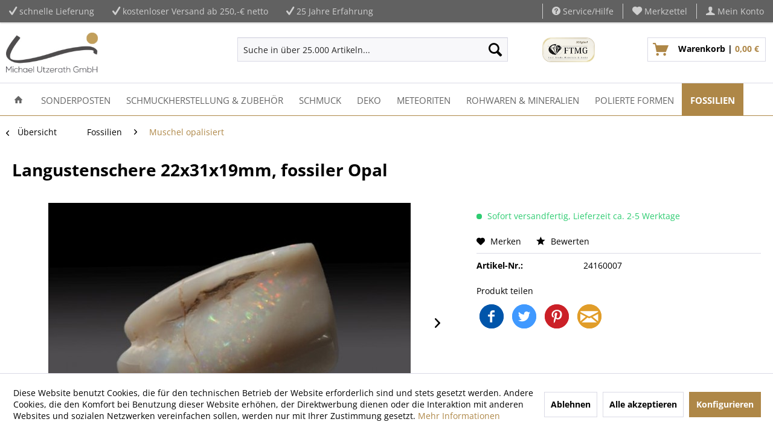

--- FILE ---
content_type: text/html; charset=UTF-8
request_url: https://utzerath.de/langustenschere-22x31x19mm-fossiler-opal
body_size: 25387
content:
<!DOCTYPE html>



<html class="no-js" lang="de" itemscope="itemscope" itemtype="https://schema.org/WebPage">



    <head>


    <meta charset="utf-8">





    
    
        <meta name="author" content="Michael Utzerath GmbH" />
        <meta name="robots" content="index,follow" />
        <meta name="revisit-after" content="15 days" />
        <meta name="keywords" content="24160007, Utzerath, 24160007, Farbe: Schwarz, Farbe: Mehrfarbig, Art (Produkttyp): Fossilien" />
        
        <meta name="description" content="Langustenschere 22x31x19mm, fossiler Opal" />
    

    
    
            <meta property="og:type" content="product"/>
        <meta property="og:site_name" content="Michael Utzerath GmbH "/>
        <meta property="og:url"
              content="https://utzerath.de/langustenschere-22x31x19mm-fossiler-opal"/>
        <meta property="og:title" content="Langustenschere 22x31x19mm, fossiler Opal"/>
        <meta property="og:description"
              content=""/>
        <meta property="og:image" content="https://utzerath.de/media/image/02/ec/de/fossilien-muschel-opalisiert-langustenschere-22x31x19mm-fossiler-opal-24160007-_1.jpg"/>
        <meta property="product:brand" content="Utzerath"/>
        <meta property="product:product_link"
              content="https://utzerath.de/langustenschere-22x31x19mm-fossiler-opal"/>
        <meta name="twitter:card" content="product"/>
        <meta name="twitter:site" content="Michael Utzerath GmbH "/>
        <meta name="twitter:title" content="Langustenschere 22x31x19mm, fossiler Opal"/>
        <meta name="twitter:description"
              content=""/>
        <meta name="twitter:image" content="https://utzerath.de/media/image/02/ec/de/fossilien-muschel-opalisiert-langustenschere-22x31x19mm-fossiler-opal-24160007-_1.jpg"/>
    

    
        <meta itemprop="copyrightHolder" content="Michael Utzerath GmbH " />
        <meta itemprop="copyrightYear" content="2018" />
        <meta itemprop="isFamilyFriendly" content="True" />
        <meta itemprop="image" content="https://utzerath.de/media/image/f8/e6/51/utzerath-logo.jpg" />
    

    
        <meta name="viewport" content="width=device-width, initial-scale=1.0">
        <meta name="mobile-web-app-capable" content="yes">
        <meta name="apple-mobile-web-app-title" content="Michael Utzerath GmbH ">
        <meta name="apple-mobile-web-app-capable" content="yes">
        <meta name="apple-mobile-web-app-status-bar-style" content="default">
    

    
            

    
                



    <link rel="apple-touch-icon-precomposed" href="https://utzerath.de/media/image/70/0e/c4/favicon_utzerath.png">
    <link rel="shortcut icon" href="https://utzerath.de/media/image/70/0e/c4/favicon_utzerath.png">




    <meta name="msapplication-navbutton-color" content="#AE8747" />
    <meta name="application-name" content="Michael Utzerath GmbH " />
    <meta name="msapplication-starturl" content="https://utzerath.de/" />
    <meta name="msapplication-window" content="width=1024;height=768" />
    <meta name="msapplication-TileImage" content="https://utzerath.de/media/image/70/0e/c4/favicon_utzerath.png"> 
    <meta name="msapplication-TileColor" content="#AE8747"> 




    <meta name="theme-color" content="#AE8747" />




    <link rel="canonical" href="https://utzerath.de/langustenschere-22x31x19mm-fossiler-opal" />






<title itemprop="name">Langustenschere 22x31x19mm, fossiler Opal | Michael Utzerath GmbH </title>



    
    
            
            <link href="/web/cache/1738686972_4b08336883f77ea2a479c090aca460f3.css" media="all" rel="stylesheet" type="text/css" />
        
    
    
    







    



    

                <script>
        window.basketData = {
                            hasData: false,
                data:[]
                    };
    </script>



                


            <script>
    var gaProperty = 'G-XWRLJB12SJ';
    // Disable tracking if the opt-out cookie exists.
    var disableStr = 'ga-disable-' + gaProperty;
    if (document.cookie.indexOf(disableStr + '=true') > -1) {
        window[disableStr] = true;
    }
    // Opt-out function
    function gaOptout() {
        document.cookie = disableStr + '=true; expires=Thu, 31 Dec 2199 23:59:59 UTC; path=/';
        window[disableStr] = true;
    }
</script>
    


    <div data-googleAnalytics="true"
        
            data-googleConversionID="AW-834673813"
            data-googleConversionLabel=""
            data-googleConversionLanguage="de"
            data-googleTrackingID="G-XWRLJB12SJ"
            data-googleAnonymizeIp="1"
            data-googleOptOutCookie="1"
            data-googleTrackingLibrary="ua"
            data-realAmount=""
            data-showCookieNote="1"
            data-cookieNoteMode="1"
                    
    >
    </div>



    
</head>


<body class="
    is--ctl-detail is--act-index    " >

    
    
        <div data-paypalUnifiedMetaDataContainer="true"
             data-paypalUnifiedRestoreOrderNumberUrl="https://utzerath.de/widgets/PaypalUnifiedOrderNumber/restoreOrderNumber"
                
             class="is--hidden">
        </div>
    

    


    
        <div class="page-wrap">

            
            
                <noscript class="noscript-main">
                    
                    


                    
    
    



                    



        



        



    <div class="alert is--warning">

        
        
                    

        
        
            <div class="alert--icon">
                <i class="icon--element icon--warning"></i>
            </div>
        

        
        
            <div class="alert--content">
                                    Um Michael&#x20;Utzerath&#x20;GmbH&#x20; in vollem Umfang nutzen zu k&ouml;nnen, empfehlen wir Ihnen Javascript in Ihrem Browser zu aktiveren.
                            </div>
        
    </div>

                </noscript>
            

            

    

    

            
            

    
                <header class="header-main">
                    
                    
	    	
    <div class="top-bar">

        
        
            <div class="container block-group">

                
                
    <div class="top-bar--navigation top-bar--cbax" style="float:left;">
        
 		<div class="navigation--entry entry--cbax">
        	                <i class="icon--check"></i>
          	          	schnelle Lieferung
  		</div>
        
		<div class="navigation--entry entry--cbax">
        	                <i class="icon--check"></i>
         	           kostenloser Versand ab 250,-€ netto
        </div>
        
        <div class="navigation--entry entry--cbax">
        	                <i class="icon--check"></i>
          	            25 Jahre Erfahrung
      	</div>
        
    </div>
    
    
                    <nav class="top-bar--navigation block" role="menubar">

                        
            <div class="top-bar--language navigation--entry">
            
                                    <form method="post" class="language--form">
                        
                            <div class="field--select">
                                                                    <div class="language--flag de_DE">Michael Utzerath GmbH</div>
                                                                
                                    <div class="select-field">
                                        <select name="__shop" class="language--select" data-auto-submit="true">
                                                                                            <option value="1" selected="selected">
                                                    Michael Utzerath GmbH
                                                </option>
                                                                                            <option value="8" >
                                                    Englisch
                                                </option>
                                                                                    </select>
                                    </div>
                                
                                <input type="hidden" name="__redirect" value="1">
                                
                            </div>
                        
                    </form>
                            
        </div>
    



    


                        
                        
                                                    

                        
                        

	
                            <div class="navigation--entry entry--service has--drop-down" role="menuitem" aria-haspopup="true" data-drop-down-menu="true">
                                <i class="icon--service"></i> Service/Hilfe

                                
                                
                                        
                                
                            </div>
                        

    <div class="navigation--entry entry--notepad" role="menuitem">
	<a href="https://utzerath.de/note" title="Merkzettel">
        <i class="icon--heart"></i>
        <span class="note--display">
        	Merkzettel
        </span>
            </a>
</div>
    
    <div class="navigation--entry entry--account with-slt"
    	role="menuitem"
        data-offcanvas="true"
        data-offCanvasSelector=".mars-account--dropdown-navigation">
        <a href="https://utzerath.de/account"
        	title="Mein Konto"
            class="entry--link account--link">
            <i class="icon--account"></i>
            <span class="account--display">
                Mein Konto
            </span>
        </a>
        
                        <div class="mars-account--dropdown-navigation">

                        <div class="navigation--smartphone">
                            <div class="entry--close-off-canvas">
                                <a href="#close-account-menu"
                                   class="account--close-off-canvas"
                                   title="Menü schließen">
                                    Menü schließen <i class="icon--arrow-right"></i>
                                </a>
                            </div>
                        </div>

                            <div class="account--menu is--rounded is--personalized">
        
                            
                
                                            <span class="navigation--headline">
                            Mein Konto
                        </span>
                                    

                
                <div class="account--menu-container">

                    
                        
                        <ul class="sidebar--navigation navigation--list is--level0 show--active-items">
                            
                                
                                
                                    
                                                                                    <li class="navigation--entry">
                                                <span class="navigation--signin">
                                                    <a href="https://utzerath.de/account#hide-registration"
                                                       class="blocked--link btn is--primary navigation--signin-btn"
                                                       data-collapseTarget="#registration"
                                                       data-action="close">
                                                        Anmelden
                                                    </a>
                                                    <span class="navigation--register">
                                                        oder
                                                        <a href="https://utzerath.de/account#show-registration"
                                                           class="blocked--link"
                                                           data-collapseTarget="#registration"
                                                           data-action="open">
                                                            registrieren
                                                        </a>
                                                    </span>
                                                </span>
                                            </li>
                                                                            

                                    
                                        <li class="navigation--entry">
                                            <a href="https://utzerath.de/account" title="Übersicht" class="navigation--link">
                                                Übersicht
                                            </a>
                                        </li>
                                    
                                

                                
                                
                                    <li class="navigation--entry">
                                        <a href="https://utzerath.de/account/profile" title="Persönliche Daten" class="navigation--link" rel="nofollow">
                                            Persönliche Daten
                                        </a>
                                    </li>
                                

                                
                                
                                                                            
                                            <li class="navigation--entry">
                                                <a href="https://utzerath.de/address/index/sidebar/" title="Adressen" class="navigation--link" rel="nofollow">
                                                    Adressen
                                                </a>
                                            </li>
                                        
                                                                    

                                
                                
                                    <li class="navigation--entry">
                                        <a href="https://utzerath.de/account/payment" title="Zahlungsarten" class="navigation--link" rel="nofollow">
                                            Zahlungsarten
                                        </a>
                                    </li>
                                

                                
                                
                                    <li class="navigation--entry">
                                        <a href="https://utzerath.de/account/orders" title="Bestellungen" class="navigation--link" rel="nofollow">
                                            Bestellungen
                                        </a>
                                    </li>
                                

                                
                                
                                                                    

                                
                                
                                    <li class="navigation--entry">
                                        <a href="https://utzerath.de/note" title="Merkzettel" class="navigation--link" rel="nofollow">
                                            Merkzettel
                                        </a>
                                    </li>
                                

                                
                                
                                                                    

                                
                                
                                                                    
                            
                        </ul>
                    
                </div>
                    
    </div>
                </div>
            </div>

                    </nav>
                
    

            </div>
        
    </div>

    

                    
                        <div class="container header--navigation">

                            
                            
                                <div class="logo-main block-group" role="banner">

    
    
        <div class="logo--shop block">
            
            <a class="logo--link" href="https://utzerath.de/" title="Michael Utzerath GmbH  - zur Startseite wechseln">
                <picture>
                    <source srcset="https://utzerath.de/media/image/f8/e6/51/utzerath-logo.jpg" media="(min-width: 78.75em)">
                    <source srcset="https://utzerath.de/media/image/f8/e6/51/utzerath-logo.jpg" media="(min-width: 64em)">
                    <source srcset="https://utzerath.de/media/image/f8/e6/51/utzerath-logo.jpg" media="(min-width: 48em)">
                    <img srcset="https://utzerath.de/media/image/f8/e6/51/utzerath-logo.jpg" alt="Michael Utzerath GmbH  - zur Startseite wechseln" />
                </picture>
            </a>
        </div>
    

    
    
            

    
    
</div>
                            

                            
                            
                                <nav class="shop--navigation block-group">
    <ul class="navigation--list block-group" role="menubar">

        
        
            <li class="navigation--entry entry--menu-left" role="menuitem">
                <a class="entry--link entry--trigger btn is--icon-left" href="#offcanvas--left" data-offcanvas="true" data-offCanvasSelector=".sidebar-main" aria-label="Menü">
                    <i class="icon--menu"></i> Menü
                </a>
            </li>
        

        
        
            <li class="navigation--entry entry--search" role="menuitem" data-search="true" aria-haspopup="true" data-minLength="3">
                
                <a class="btn entry--link entry--trigger" href="#show-hide--search" title="Suche anzeigen / schließen" aria-label="Suche anzeigen / schließen">
                    <i class="icon--search"></i>

                    
                        <span class="search--display">Suchen</span>
                    
                </a>

                
                
                    
    <form action="/search" method="get" class="main-search--form">
        

        
        

        

        
        
            <input type="search" name="sSearch" aria-label="Suche in über 25.000 Artikeln..." class="main-search--field" autocomplete="off" autocapitalize="off" placeholder="Suche in über 25.000 Artikeln..." maxlength="30"  />
        

        
        
            <button type="submit" class="main-search--button" aria-label="Suchen">

                
                
                    <i class="icon--search"></i>
                

                
                
                    <span class="main-search--text">Suchen</span>
                
            </button>
        

        
        
            <div class="form--ajax-loader">&nbsp;</div>
        
    </form>

    
    
        <div class="main-search--results"></div>
    

                
            </li>
        

        
        
            
            
                
    <li class="navigation--entry entry--notepad" role="menuitem">
        
        <a href="https://utzerath.de/note" title="Merkzettel" aria-label="Merkzettel" class="btn">
            <i class="icon--heart"></i>
                    </a>
    </li>




    <li class="navigation--entry entry--account with-slt"
        role="menuitem"
        data-offcanvas="true"
        data-offCanvasSelector=".account--dropdown-navigation">
        
            <a href="https://utzerath.de/account"
               title="Mein Konto"
               aria-label="Mein Konto"
               class="btn is--icon-left entry--link account--link">
                <i class="icon--account"></i>
                                    <span class="account--display">
                        Mein Konto
                    </span>
                            </a>
        

                    
                <div class="account--dropdown-navigation">

                    
                        <div class="navigation--smartphone">
                            <div class="entry--close-off-canvas">
                                <a href="#close-account-menu"
                                   class="account--close-off-canvas"
                                   title="Menü schließen"
                                   aria-label="Menü schließen">
                                    Menü schließen <i class="icon--arrow-right"></i>
                                </a>
                            </div>
                        </div>
                    

                    
                            <div class="account--menu is--rounded is--personalized">
        
                            
                
                                            <span class="navigation--headline">
                            Mein Konto
                        </span>
                                    

                
                <div class="account--menu-container">

                    
                        
                        <ul class="sidebar--navigation navigation--list is--level0 show--active-items">
                            
                                
                                
                                    
                                                                                    <li class="navigation--entry">
                                                <span class="navigation--signin">
                                                    <a href="https://utzerath.de/account#hide-registration"
                                                       class="blocked--link btn is--primary navigation--signin-btn"
                                                       data-collapseTarget="#registration"
                                                       data-action="close">
                                                        Anmelden
                                                    </a>
                                                    <span class="navigation--register">
                                                        oder
                                                        <a href="https://utzerath.de/account#show-registration"
                                                           class="blocked--link"
                                                           data-collapseTarget="#registration"
                                                           data-action="open">
                                                            registrieren
                                                        </a>
                                                    </span>
                                                </span>
                                            </li>
                                                                            

                                    
                                        <li class="navigation--entry">
                                            <a href="https://utzerath.de/account" title="Übersicht" class="navigation--link">
                                                Übersicht
                                            </a>
                                        </li>
                                    
                                

                                
                                
                                    <li class="navigation--entry">
                                        <a href="https://utzerath.de/account/profile" title="Persönliche Daten" class="navigation--link" rel="nofollow">
                                            Persönliche Daten
                                        </a>
                                    </li>
                                

                                
                                
                                                                            
                                            <li class="navigation--entry">
                                                <a href="https://utzerath.de/address/index/sidebar/" title="Adressen" class="navigation--link" rel="nofollow">
                                                    Adressen
                                                </a>
                                            </li>
                                        
                                                                    

                                
                                
                                    <li class="navigation--entry">
                                        <a href="https://utzerath.de/account/payment" title="Zahlungsarten" class="navigation--link" rel="nofollow">
                                            Zahlungsarten
                                        </a>
                                    </li>
                                

                                
                                
                                    <li class="navigation--entry">
                                        <a href="https://utzerath.de/account/orders" title="Bestellungen" class="navigation--link" rel="nofollow">
                                            Bestellungen
                                        </a>
                                    </li>
                                

                                
                                
                                                                    

                                
                                
                                    <li class="navigation--entry">
                                        <a href="https://utzerath.de/note" title="Merkzettel" class="navigation--link" rel="nofollow">
                                            Merkzettel
                                        </a>
                                    </li>
                                

                                
                                
                                                                    

                                
                                
                                                                    
                            
                        </ul>
                    
                </div>
                    
    </div>
                    
                </div>
            
            </li>




	<li class="navigation--entry entry--cart" role="menuitem">
		<a class="btn is--icon-left cart--link" href="https://utzerath.de/checkout/cart" title="Warenkorb">
			<span class="cart--display">
									Warenkorb
							</span>

            <span class="badge is--primary is--minimal cart--quantity is--hidden">0</span>

			<i class="icon--basket"></i>
			
            <span class="cart--description">
				Warenkorb |
			</span>
            
			<span class="cart--amount">
				0,00&nbsp;&euro; 
			</span>
		</a>
		<div class="ajax-loader">&nbsp;</div>
	</li>




            
        
    </ul>
</nav>
                            

                            
                                <div class="container--ajax-cart" data-collapse-cart="true" data-displayMode="offcanvas"></div>
                            
                        </div>
                    
                </header>

                
                
                    <nav class="navigation-main">
                        <div class="container" data-menu-scroller="true" data-listSelector=".navigation--list.container" data-viewPortSelector=".navigation--list-wrapper">
                            
    
                                    <div class="navigation--list-wrapper">
        
            <ul class="navigation--list container" role="menubar" itemscope="itemscope" itemtype="https://schema.org/SiteNavigationElement">
                
    <li class="navigation--entry is--home" role="menuitem">
        <a class="navigation--link is--first" href="https://utzerath.de/" title="Home" itemprop="url">
            <span itemprop="name"><i class="icon--house"></i></span>
        </a>
    </li>
<li class="navigation--entry" role="menuitem"><a class="navigation--link" href="https://utzerath.de/sonderposten/" title="Sonderposten" aria-label="Sonderposten" itemprop="url"><span itemprop="name">Sonderposten</span></a></li><li class="navigation--entry" role="menuitem"><a class="navigation--link" href="https://utzerath.de/schmuckherstellung-zubehoer/" title="Schmuckherstellung & Zubehör" aria-label="Schmuckherstellung & Zubehör" itemprop="url"><span itemprop="name">Schmuckherstellung & Zubehör</span></a></li><li class="navigation--entry" role="menuitem"><a class="navigation--link" href="https://utzerath.de/schmuck/" title="Schmuck" aria-label="Schmuck" itemprop="url"><span itemprop="name">Schmuck</span></a></li><li class="navigation--entry" role="menuitem"><a class="navigation--link" href="https://utzerath.de/deko/" title="Deko" aria-label="Deko" itemprop="url"><span itemprop="name">Deko</span></a></li><li class="navigation--entry" role="menuitem"><a class="navigation--link" href="https://utzerath.de/meteoriten/" title="Meteoriten" aria-label="Meteoriten" itemprop="url"><span itemprop="name">Meteoriten</span></a></li><li class="navigation--entry" role="menuitem"><a class="navigation--link" href="https://utzerath.de/rohwaren-mineralien/" title="Rohwaren & Mineralien" aria-label="Rohwaren & Mineralien" itemprop="url"><span itemprop="name">Rohwaren & Mineralien</span></a></li><li class="navigation--entry" role="menuitem"><a class="navigation--link" href="https://utzerath.de/polierte-formen/" title="Polierte Formen" aria-label="Polierte Formen" itemprop="url"><span itemprop="name">Polierte Formen</span></a></li><li class="navigation--entry is--active" role="menuitem"><a class="navigation--link is--active" href="https://utzerath.de/fossilien/" title="Fossilien" aria-label="Fossilien" itemprop="url"><span itemprop="name">Fossilien</span></a></li>            </ul>
        
    </div>

                            
    
        

<div class="advanced-menu" data-advanced-menu="true" data-hoverDelay="250">
    
                    
                        
                        
            <div class="menu--container">
                
                    <div class="button-container">
                        
                            <a href="https://utzerath.de/sonderposten/" class="button--category" aria-label="Zur Kategorie Sonderposten" title="Zur Kategorie Sonderposten">
                                <i class="icon--arrow-right"></i>
                                Zur Kategorie Sonderposten
                            </a>
                        

                        
                            <span class="button--close">
                                <i class="icon--cross"></i>
                            </span>
                        
                    </div>

                                            <div class="content--wrapper has--teaser">
                            
                                                            
        <div class="menu--teaser" style="width: 100%;">
                    <a href="https://utzerath.de/sonderposten/" title="Zur Kategorie Sonderposten" class="teaser--image" style="background-image: url(https://utzerath.de/media/image/3f/21/56/Sonderposten.jpg);"></a>
        
                    <div class="teaser--headline"><span>Sonderposten</span></div>
        
                    <div class="teaser--text">
                  Hierbei handelt es sich um reguläre Ware aus unserem Sortiment, deren Preis stark reduziert wurde. Diese Artikel sind von weiteren Rabattierungen und vom Umtausch ausgeschlossen.  
                <a class="teaser--text-link" href="https://utzerath.de/sonderposten/" title="mehr erfahren">
                    mehr erfahren
                </a>
            </div>
            </div>

                                                    </div>
                                    
            </div>
                    
                        
                        
            <div class="menu--container">
                
                    <div class="button-container">
                        
                            <a href="https://utzerath.de/schmuckherstellung-zubehoer/" class="button--category" aria-label="Zur Kategorie Schmuckherstellung &amp; Zubehör" title="Zur Kategorie Schmuckherstellung &amp; Zubehör">
                                <i class="icon--arrow-right"></i>
                                Zur Kategorie Schmuckherstellung & Zubehör
                            </a>
                        

                        
                            <span class="button--close">
                                <i class="icon--cross"></i>
                            </span>
                        
                    </div>

                                            <div class="content--wrapper has--content has--teaser">
                                                            
                                    
            
    <ul class="menu--list menu--level-0 columns--3" style="width: 75%;">
        
                            
                                
                <li class="menu--list-item item--level-0" style="width: 100%">
                    
                        <a href="https://utzerath.de/schmuckherstellung-zubehoer/edelsteinstraenge/" class="menu--list-item-link" aria-label="Edelsteinstränge" title="Edelsteinstränge">Edelsteinstränge</a>

                                                    
            
    <ul class="menu--list menu--level-1 columns--3">
        
                            
                                
                <li class="menu--list-item item--level-1">
                    
                        <a href="https://utzerath.de/schmuckherstellung-zubehoer/edelsteinstraenge/abalone-paua-muschel/" class="menu--list-item-link" aria-label="Abalone - Paua Muschel" title="Abalone - Paua Muschel">Abalone - Paua Muschel</a>

                                            
                </li>
                            
                                
                <li class="menu--list-item item--level-1">
                    
                        <a href="https://utzerath.de/schmuckherstellung-zubehoer/edelsteinstraenge/achat/" class="menu--list-item-link" aria-label="Achat" title="Achat">Achat</a>

                                            
                </li>
                            
                                
                <li class="menu--list-item item--level-1">
                    
                        <a href="https://utzerath.de/schmuckherstellung-zubehoer/edelsteinstraenge/alexandrit-chrysoberyll/" class="menu--list-item-link" aria-label="Alexandrit (Chrysoberyll)" title="Alexandrit (Chrysoberyll)">Alexandrit (Chrysoberyll)</a>

                                            
                </li>
                            
                                
                <li class="menu--list-item item--level-1">
                    
                        <a href="https://utzerath.de/schmuckherstellung-zubehoer/edelsteinstraenge/amazonit/" class="menu--list-item-link" aria-label="Amazonit" title="Amazonit">Amazonit</a>

                                            
                </li>
                            
                                
                <li class="menu--list-item item--level-1">
                    
                        <a href="https://utzerath.de/schmuckherstellung-zubehoer/edelsteinstraenge/amethyst/" class="menu--list-item-link" aria-label="Amethyst" title="Amethyst">Amethyst</a>

                                            
                </li>
                            
                                
                <li class="menu--list-item item--level-1">
                    
                        <a href="https://utzerath.de/schmuckherstellung-zubehoer/edelsteinstraenge/ametrin/" class="menu--list-item-link" aria-label="Ametrin" title="Ametrin">Ametrin</a>

                                            
                </li>
                            
                                
                <li class="menu--list-item item--level-1">
                    
                        <a href="https://utzerath.de/schmuckherstellung-zubehoer/edelsteinstraenge/andalusit/" class="menu--list-item-link" aria-label="Andalusit" title="Andalusit">Andalusit</a>

                                            
                </li>
                            
                                
                <li class="menu--list-item item--level-1">
                    
                        <a href="https://utzerath.de/schmuckherstellung-zubehoer/edelsteinstraenge/angelit/" class="menu--list-item-link" aria-label="Angelit" title="Angelit">Angelit</a>

                                            
                </li>
                            
                                
                <li class="menu--list-item item--level-1">
                    
                        <a href="https://utzerath.de/schmuckherstellung-zubehoer/edelsteinstraenge/apatit/" class="menu--list-item-link" aria-label="Apatit" title="Apatit">Apatit</a>

                                            
                </li>
                            
                                
                <li class="menu--list-item item--level-1">
                    
                        <a href="https://utzerath.de/schmuckherstellung-zubehoer/edelsteinstraenge/aqua-aura-bergkristall/" class="menu--list-item-link" aria-label="Aqua Aura (Bergkristall)" title="Aqua Aura (Bergkristall)">Aqua Aura (Bergkristall)</a>

                                            
                </li>
                            
                                
                <li class="menu--list-item item--level-1">
                    
                        <a href="https://utzerath.de/schmuckherstellung-zubehoer/edelsteinstraenge/aquamarin/" class="menu--list-item-link" aria-label="Aquamarin" title="Aquamarin">Aquamarin</a>

                                            
                </li>
                            
                                
                <li class="menu--list-item item--level-1">
                    
                        <a href="https://utzerath.de/schmuckherstellung-zubehoer/edelsteinstraenge/aragonit/" class="menu--list-item-link" aria-label="Aragonit" title="Aragonit">Aragonit</a>

                                            
                </li>
                            
                                
                <li class="menu--list-item item--level-1">
                    
                        <a href="https://utzerath.de/schmuckherstellung-zubehoer/edelsteinstraenge/aventurin/" class="menu--list-item-link" aria-label="Aventurin" title="Aventurin">Aventurin</a>

                                            
                </li>
                            
                                
                <li class="menu--list-item item--level-1">
                    
                        <a href="https://utzerath.de/schmuckherstellung-zubehoer/edelsteinstraenge/azurit-malachit/" class="menu--list-item-link" aria-label="Azurit-Malachit" title="Azurit-Malachit">Azurit-Malachit</a>

                                            
                </li>
                            
                                
                <li class="menu--list-item item--level-1">
                    
                        <a href="https://utzerath.de/schmuckherstellung-zubehoer/edelsteinstraenge/bein/" class="menu--list-item-link" aria-label="Bein" title="Bein">Bein</a>

                                            
                </li>
                            
                                
                <li class="menu--list-item item--level-1">
                    
                        <a href="https://utzerath.de/schmuckherstellung-zubehoer/edelsteinstraenge/bergkristall/" class="menu--list-item-link" aria-label="Bergkristall" title="Bergkristall">Bergkristall</a>

                                            
                </li>
                            
                                
                <li class="menu--list-item item--level-1">
                    
                        <a href="https://utzerath.de/schmuckherstellung-zubehoer/edelsteinstraenge/bernstein/" class="menu--list-item-link" aria-label="Bernstein" title="Bernstein">Bernstein</a>

                                            
                </li>
                            
                                
                <li class="menu--list-item item--level-1">
                    
                        <a href="https://utzerath.de/schmuckherstellung-zubehoer/edelsteinstraenge/beryll-multicolor/" class="menu--list-item-link" aria-label="Beryll multicolor" title="Beryll multicolor">Beryll multicolor</a>

                                            
                </li>
                            
                                
                <li class="menu--list-item item--level-1">
                    
                        <a href="https://utzerath.de/schmuckherstellung-zubehoer/edelsteinstraenge/blaufluss-goldfluss/" class="menu--list-item-link" aria-label="Blaufluss / Goldfluss" title="Blaufluss / Goldfluss">Blaufluss / Goldfluss</a>

                                            
                </li>
                            
                                
                <li class="menu--list-item item--level-1">
                    
                        <a href="https://utzerath.de/schmuckherstellung-zubehoer/edelsteinstraenge/bronzit/" class="menu--list-item-link" aria-label="Bronzit" title="Bronzit">Bronzit</a>

                                            
                </li>
                            
                                
                <li class="menu--list-item item--level-1">
                    
                        <a href="https://utzerath.de/schmuckherstellung-zubehoer/edelsteinstraenge/calcit/" class="menu--list-item-link" aria-label="Calcit" title="Calcit">Calcit</a>

                                            
                </li>
                            
                                
                <li class="menu--list-item item--level-1">
                    
                        <a href="https://utzerath.de/schmuckherstellung-zubehoer/edelsteinstraenge/chalcedon/" class="menu--list-item-link" aria-label="Chalcedon" title="Chalcedon">Chalcedon</a>

                                            
                </li>
                            
                                
                <li class="menu--list-item item--level-1">
                    
                        <a href="https://utzerath.de/schmuckherstellung-zubehoer/edelsteinstraenge/charoit/" class="menu--list-item-link" aria-label="Charoit" title="Charoit">Charoit</a>

                                            
                </li>
                            
                                
                <li class="menu--list-item item--level-1">
                    
                        <a href="https://utzerath.de/schmuckherstellung-zubehoer/edelsteinstraenge/cherry-quarz-bergkristall/" class="menu--list-item-link" aria-label="Cherry-Quarz (Bergkristall)" title="Cherry-Quarz (Bergkristall)">Cherry-Quarz (Bergkristall)</a>

                                            
                </li>
                            
                                
                <li class="menu--list-item item--level-1">
                    
                        <a href="https://utzerath.de/schmuckherstellung-zubehoer/edelsteinstraenge/chiastolith/" class="menu--list-item-link" aria-label="Chiastolith" title="Chiastolith">Chiastolith</a>

                                            
                </li>
                            
                                
                <li class="menu--list-item item--level-1">
                    
                        <a href="https://utzerath.de/schmuckherstellung-zubehoer/edelsteinstraenge/chromdiopsid/" class="menu--list-item-link" aria-label="Chromdiopsid" title="Chromdiopsid">Chromdiopsid</a>

                                            
                </li>
                            
                                
                <li class="menu--list-item item--level-1">
                    
                        <a href="https://utzerath.de/schmuckherstellung-zubehoer/edelsteinstraenge/chrysoberyll/" class="menu--list-item-link" aria-label="Chrysoberyll" title="Chrysoberyll">Chrysoberyll</a>

                                            
                </li>
                            
                                
                <li class="menu--list-item item--level-1">
                    
                        <a href="https://utzerath.de/schmuckherstellung-zubehoer/edelsteinstraenge/chrysokoll/" class="menu--list-item-link" aria-label="Chrysokoll" title="Chrysokoll">Chrysokoll</a>

                                            
                </li>
                            
                                
                <li class="menu--list-item item--level-1">
                    
                        <a href="https://utzerath.de/schmuckherstellung-zubehoer/edelsteinstraenge/chrysopal-in-matrix/" class="menu--list-item-link" aria-label="Chrysopal in Matrix" title="Chrysopal in Matrix">Chrysopal in Matrix</a>

                                            
                </li>
                            
                                
                <li class="menu--list-item item--level-1">
                    
                        <a href="https://utzerath.de/schmuckherstellung-zubehoer/edelsteinstraenge/chrysopras/" class="menu--list-item-link" aria-label="Chrysopras " title="Chrysopras ">Chrysopras </a>

                                            
                </li>
                            
                                
                <li class="menu--list-item item--level-1">
                    
                        <a href="https://utzerath.de/schmuckherstellung-zubehoer/edelsteinstraenge/citrin/" class="menu--list-item-link" aria-label="Citrin" title="Citrin">Citrin</a>

                                            
                </li>
                            
                                
                <li class="menu--list-item item--level-1">
                    
                        <a href="https://utzerath.de/schmuckherstellung-zubehoer/edelsteinstraenge/dalmatiner-stein-aplit/" class="menu--list-item-link" aria-label="Dalmatiner Stein (Aplit)" title="Dalmatiner Stein (Aplit)">Dalmatiner Stein (Aplit)</a>

                                            
                </li>
                            
                                
                <li class="menu--list-item item--level-1">
                    
                        <a href="https://utzerath.de/schmuckherstellung-zubehoer/edelsteinstraenge/diamant/" class="menu--list-item-link" aria-label="Diamant" title="Diamant">Diamant</a>

                                            
                </li>
                            
                                
                <li class="menu--list-item item--level-1">
                    
                        <a href="https://utzerath.de/schmuckherstellung-zubehoer/edelsteinstraenge/dolomit/" class="menu--list-item-link" aria-label="Dolomit" title="Dolomit">Dolomit</a>

                                            
                </li>
                            
                                
                <li class="menu--list-item item--level-1">
                    
                        <a href="https://utzerath.de/schmuckherstellung-zubehoer/edelsteinstraenge/dumortierit/" class="menu--list-item-link" aria-label="Dumortierit" title="Dumortierit">Dumortierit</a>

                                            
                </li>
                            
                                
                <li class="menu--list-item item--level-1">
                    
                        <a href="https://utzerath.de/schmuckherstellung-zubehoer/edelsteinstraenge/eisenkiesel/" class="menu--list-item-link" aria-label="Eisenkiesel" title="Eisenkiesel">Eisenkiesel</a>

                                            
                </li>
                            
                                
                <li class="menu--list-item item--level-1">
                    
                        <a href="https://utzerath.de/schmuckherstellung-zubehoer/edelsteinstraenge/falkenauge/" class="menu--list-item-link" aria-label="Falkenauge" title="Falkenauge">Falkenauge</a>

                                            
                </li>
                            
                                
                <li class="menu--list-item item--level-1">
                    
                        <a href="https://utzerath.de/schmuckherstellung-zubehoer/edelsteinstraenge/fluorit/" class="menu--list-item-link" aria-label="Fluorit" title="Fluorit">Fluorit</a>

                                            
                </li>
                            
                                
                <li class="menu--list-item item--level-1">
                    
                        <a href="https://utzerath.de/schmuckherstellung-zubehoer/edelsteinstraenge/gagat-jett/" class="menu--list-item-link" aria-label="Gagat (Jett)" title="Gagat (Jett)">Gagat (Jett)</a>

                                            
                </li>
                            
                                
                <li class="menu--list-item item--level-1">
                    
                        <a href="https://utzerath.de/schmuckherstellung-zubehoer/edelsteinstraenge/granat/" class="menu--list-item-link" aria-label="Granat" title="Granat">Granat</a>

                                            
                </li>
                            
                                
                <li class="menu--list-item item--level-1">
                    
                        <a href="https://utzerath.de/schmuckherstellung-zubehoer/edelsteinstraenge/haematin/" class="menu--list-item-link" aria-label="Hämatin" title="Hämatin">Hämatin</a>

                                            
                </li>
                            
                                
                <li class="menu--list-item item--level-1">
                    
                        <a href="https://utzerath.de/schmuckherstellung-zubehoer/edelsteinstraenge/heliodor-beryll/" class="menu--list-item-link" aria-label="Heliodor (Beryll)" title="Heliodor (Beryll)">Heliodor (Beryll)</a>

                                            
                </li>
                            
                                
                <li class="menu--list-item item--level-1">
                    
                        <a href="https://utzerath.de/schmuckherstellung-zubehoer/edelsteinstraenge/heliotrop-achat/" class="menu--list-item-link" aria-label="Heliotrop (Achat)" title="Heliotrop (Achat)">Heliotrop (Achat)</a>

                                            
                </li>
                            
                                
                <li class="menu--list-item item--level-1">
                    
                        <a href="https://utzerath.de/schmuckherstellung-zubehoer/edelsteinstraenge/hemimorphit/" class="menu--list-item-link" aria-label="Hemimorphit" title="Hemimorphit">Hemimorphit</a>

                                            
                </li>
                            
                                
                <li class="menu--list-item item--level-1">
                    
                        <a href="https://utzerath.de/schmuckherstellung-zubehoer/edelsteinstraenge/holz/" class="menu--list-item-link" aria-label="Holz" title="Holz">Holz</a>

                                            
                </li>
                            
                                
                <li class="menu--list-item item--level-1">
                    
                        <a href="https://utzerath.de/schmuckherstellung-zubehoer/edelsteinstraenge/hypersthen/" class="menu--list-item-link" aria-label="Hypersthen" title="Hypersthen">Hypersthen</a>

                                            
                </li>
                            
                                
                <li class="menu--list-item item--level-1">
                    
                        <a href="https://utzerath.de/schmuckherstellung-zubehoer/edelsteinstraenge/idokras-vesuvianit/" class="menu--list-item-link" aria-label="Idokras (Vesuvianit)" title="Idokras (Vesuvianit)">Idokras (Vesuvianit)</a>

                                            
                </li>
                            
                                
                <li class="menu--list-item item--level-1">
                    
                        <a href="https://utzerath.de/schmuckherstellung-zubehoer/edelsteinstraenge/iolith-cordierit/" class="menu--list-item-link" aria-label="Iolith (Cordierit)" title="Iolith (Cordierit)">Iolith (Cordierit)</a>

                                            
                </li>
                            
                                
                <li class="menu--list-item item--level-1">
                    
                        <a href="https://utzerath.de/schmuckherstellung-zubehoer/edelsteinstraenge/jade/" class="menu--list-item-link" aria-label="Jade" title="Jade">Jade</a>

                                            
                </li>
                            
                                
                <li class="menu--list-item item--level-1">
                    
                        <a href="https://utzerath.de/schmuckherstellung-zubehoer/edelsteinstraenge/jaspis/" class="menu--list-item-link" aria-label="Jaspis" title="Jaspis">Jaspis</a>

                                            
                </li>
                            
                                
                <li class="menu--list-item item--level-1">
                    
                        <a href="https://utzerath.de/schmuckherstellung-zubehoer/edelsteinstraenge/karneol-achat/" class="menu--list-item-link" aria-label="Karneol (Achat)" title="Karneol (Achat)">Karneol (Achat)</a>

                                            
                </li>
                            
                                
                <li class="menu--list-item item--level-1">
                    
                        <a href="https://utzerath.de/schmuckherstellung-zubehoer/edelsteinstraenge/klinochlor-seraphinit/" class="menu--list-item-link" aria-label="Klinochlor (Seraphinit)" title="Klinochlor (Seraphinit)">Klinochlor (Seraphinit)</a>

                                            
                </li>
                            
                                
                <li class="menu--list-item item--level-1">
                    
                        <a href="https://utzerath.de/schmuckherstellung-zubehoer/edelsteinstraenge/koralle/" class="menu--list-item-link" aria-label="Koralle" title="Koralle">Koralle</a>

                                            
                </li>
                            
                                
                <li class="menu--list-item item--level-1">
                    
                        <a href="https://utzerath.de/schmuckherstellung-zubehoer/edelsteinstraenge/kunzit-hiddenit-spodumen/" class="menu--list-item-link" aria-label="Kunzit / Hiddenit (Spodumen)" title="Kunzit / Hiddenit (Spodumen)">Kunzit / Hiddenit (Spodumen)</a>

                                            
                </li>
                            
                                
                <li class="menu--list-item item--level-1">
                    
                        <a href="https://utzerath.de/schmuckherstellung-zubehoer/edelsteinstraenge/kyanit-disthen/" class="menu--list-item-link" aria-label="Kyanit (Disthen)" title="Kyanit (Disthen)">Kyanit (Disthen)</a>

                                            
                </li>
                            
                                
                <li class="menu--list-item item--level-1">
                    
                        <a href="https://utzerath.de/schmuckherstellung-zubehoer/edelsteinstraenge/labradorit/" class="menu--list-item-link" aria-label="Labradorit" title="Labradorit">Labradorit</a>

                                            
                </li>
                            
                                
                <li class="menu--list-item item--level-1">
                    
                        <a href="https://utzerath.de/schmuckherstellung-zubehoer/edelsteinstraenge/labradorit-weiss/" class="menu--list-item-link" aria-label="Labradorit weiß" title="Labradorit weiß">Labradorit weiß</a>

                                            
                </li>
                            
                                
                <li class="menu--list-item item--level-1">
                    
                        <a href="https://utzerath.de/schmuckherstellung-zubehoer/edelsteinstraenge/lapislazuli/" class="menu--list-item-link" aria-label="Lapislazuli" title="Lapislazuli">Lapislazuli</a>

                                            
                </li>
                            
                                
                <li class="menu--list-item item--level-1">
                    
                        <a href="https://utzerath.de/schmuckherstellung-zubehoer/edelsteinstraenge/larimar/" class="menu--list-item-link" aria-label="Larimar" title="Larimar">Larimar</a>

                                            
                </li>
                            
                                
                <li class="menu--list-item item--level-1">
                    
                        <a href="https://utzerath.de/schmuckherstellung-zubehoer/edelsteinstraenge/larvikit/" class="menu--list-item-link" aria-label="Larvikit" title="Larvikit">Larvikit</a>

                                            
                </li>
                            
                                
                <li class="menu--list-item item--level-1">
                    
                        <a href="https://utzerath.de/schmuckherstellung-zubehoer/edelsteinstraenge/lava/" class="menu--list-item-link" aria-label="Lava" title="Lava">Lava</a>

                                            
                </li>
                            
                                
                <li class="menu--list-item item--level-1">
                    
                        <a href="https://utzerath.de/schmuckherstellung-zubehoer/edelsteinstraenge/magnesit/" class="menu--list-item-link" aria-label="Magnesit" title="Magnesit">Magnesit</a>

                                            
                </li>
                            
                                
                <li class="menu--list-item item--level-1">
                    
                        <a href="https://utzerath.de/schmuckherstellung-zubehoer/edelsteinstraenge/malachit/" class="menu--list-item-link" aria-label="Malachit" title="Malachit">Malachit</a>

                                            
                </li>
                            
                                
                <li class="menu--list-item item--level-1">
                    
                        <a href="https://utzerath.de/schmuckherstellung-zubehoer/edelsteinstraenge/mondstein/" class="menu--list-item-link" aria-label="Mondstein" title="Mondstein">Mondstein</a>

                                            
                </li>
                            
                                
                <li class="menu--list-item item--level-1">
                    
                        <a href="https://utzerath.de/schmuckherstellung-zubehoer/edelsteinstraenge/mookait/" class="menu--list-item-link" aria-label="Mookait" title="Mookait">Mookait</a>

                                            
                </li>
                            
                                
                <li class="menu--list-item item--level-1">
                    
                        <a href="https://utzerath.de/schmuckherstellung-zubehoer/edelsteinstraenge/morganit-beryll/" class="menu--list-item-link" aria-label="Morganit (Beryll)" title="Morganit (Beryll)">Morganit (Beryll)</a>

                                            
                </li>
                            
                                
                <li class="menu--list-item item--level-1">
                    
                        <a href="https://utzerath.de/schmuckherstellung-zubehoer/edelsteinstraenge/multicolor/" class="menu--list-item-link" aria-label="multicolor" title="multicolor">multicolor</a>

                                            
                </li>
                            
                                
                <li class="menu--list-item item--level-1">
                    
                        <a href="https://utzerath.de/schmuckherstellung-zubehoer/edelsteinstraenge/muschel/" class="menu--list-item-link" aria-label="Muschel" title="Muschel">Muschel</a>

                                            
                </li>
                            
                                
                <li class="menu--list-item item--level-1">
                    
                        <a href="https://utzerath.de/schmuckherstellung-zubehoer/edelsteinstraenge/obsidian/" class="menu--list-item-link" aria-label="Obsidian" title="Obsidian">Obsidian</a>

                                            
                </li>
                            
                                
                <li class="menu--list-item item--level-1">
                    
                        <a href="https://utzerath.de/schmuckherstellung-zubehoer/edelsteinstraenge/onyx-achat/" class="menu--list-item-link" aria-label="Onyx (Achat)" title="Onyx (Achat)">Onyx (Achat)</a>

                                            
                </li>
                            
                                
                <li class="menu--list-item item--level-1">
                    
                        <a href="https://utzerath.de/schmuckherstellung-zubehoer/edelsteinstraenge/opal/" class="menu--list-item-link" aria-label="Opal" title="Opal">Opal</a>

                                            
                </li>
                            
                                
                <li class="menu--list-item item--level-1">
                    
                        <a href="https://utzerath.de/schmuckherstellung-zubehoer/edelsteinstraenge/opalith/" class="menu--list-item-link" aria-label="Opalith" title="Opalith">Opalith</a>

                                            
                </li>
                            
                                
                <li class="menu--list-item item--level-1">
                    
                        <a href="https://utzerath.de/schmuckherstellung-zubehoer/edelsteinstraenge/operculum/" class="menu--list-item-link" aria-label="Operculum" title="Operculum">Operculum</a>

                                            
                </li>
                            
                                
                <li class="menu--list-item item--level-1">
                    
                        <a href="https://utzerath.de/schmuckherstellung-zubehoer/edelsteinstraenge/pektolith/" class="menu--list-item-link" aria-label="Pektolith" title="Pektolith">Pektolith</a>

                                            
                </li>
                            
                                
                <li class="menu--list-item item--level-1">
                    
                        <a href="https://utzerath.de/schmuckherstellung-zubehoer/edelsteinstraenge/peridot-olivin/" class="menu--list-item-link" aria-label="Peridot (Olivin)" title="Peridot (Olivin)">Peridot (Olivin)</a>

                                            
                </li>
                            
                                
                <li class="menu--list-item item--level-1">
                    
                        <a href="https://utzerath.de/schmuckherstellung-zubehoer/edelsteinstraenge/perle/" class="menu--list-item-link" aria-label="Perle" title="Perle">Perle</a>

                                            
                </li>
                            
                                
                <li class="menu--list-item item--level-1">
                    
                        <a href="https://utzerath.de/schmuckherstellung-zubehoer/edelsteinstraenge/perlmutt/" class="menu--list-item-link" aria-label="Perlmutt" title="Perlmutt">Perlmutt</a>

                                            
                </li>
                            
                                
                <li class="menu--list-item item--level-1">
                    
                        <a href="https://utzerath.de/schmuckherstellung-zubehoer/edelsteinstraenge/phantomquarz/" class="menu--list-item-link" aria-label="Phantomquarz" title="Phantomquarz">Phantomquarz</a>

                                            
                </li>
                            
                                
                <li class="menu--list-item item--level-1">
                    
                        <a href="https://utzerath.de/schmuckherstellung-zubehoer/edelsteinstraenge/pietersit/" class="menu--list-item-link" aria-label="Pietersit" title="Pietersit">Pietersit</a>

                                            
                </li>
                            
                                
                <li class="menu--list-item item--level-1">
                    
                        <a href="https://utzerath.de/schmuckherstellung-zubehoer/edelsteinstraenge/porzellan/" class="menu--list-item-link" aria-label="Porzellan" title="Porzellan">Porzellan</a>

                                            
                </li>
                            
                                
                <li class="menu--list-item item--level-1">
                    
                        <a href="https://utzerath.de/schmuckherstellung-zubehoer/edelsteinstraenge/porzellanit/" class="menu--list-item-link" aria-label="Porzellanit" title="Porzellanit">Porzellanit</a>

                                            
                </li>
                            
                                
                <li class="menu--list-item item--level-1">
                    
                        <a href="https://utzerath.de/schmuckherstellung-zubehoer/edelsteinstraenge/prasiolith-lemon-citrin/" class="menu--list-item-link" aria-label="Prasiolith (Lemon-Citrin)" title="Prasiolith (Lemon-Citrin)">Prasiolith (Lemon-Citrin)</a>

                                            
                </li>
                            
                                
                <li class="menu--list-item item--level-1">
                    
                        <a href="https://utzerath.de/schmuckherstellung-zubehoer/edelsteinstraenge/prehnit/" class="menu--list-item-link" aria-label="Prehnit" title="Prehnit">Prehnit</a>

                                            
                </li>
                            
                                
                <li class="menu--list-item item--level-1">
                    
                        <a href="https://utzerath.de/schmuckherstellung-zubehoer/edelsteinstraenge/pyrit/" class="menu--list-item-link" aria-label="Pyrit" title="Pyrit">Pyrit</a>

                                            
                </li>
                            
                                
                <li class="menu--list-item item--level-1">
                    
                        <a href="https://utzerath.de/schmuckherstellung-zubehoer/edelsteinstraenge/rauchquarz/" class="menu--list-item-link" aria-label="Rauchquarz" title="Rauchquarz">Rauchquarz</a>

                                            
                </li>
                            
                                
                <li class="menu--list-item item--level-1">
                    
                        <a href="https://utzerath.de/schmuckherstellung-zubehoer/edelsteinstraenge/rhodochrosit/" class="menu--list-item-link" aria-label="Rhodochrosit" title="Rhodochrosit">Rhodochrosit</a>

                                            
                </li>
                            
                                
                <li class="menu--list-item item--level-1">
                    
                        <a href="https://utzerath.de/schmuckherstellung-zubehoer/edelsteinstraenge/rhodonit/" class="menu--list-item-link" aria-label="Rhodonit" title="Rhodonit">Rhodonit</a>

                                            
                </li>
                            
                                
                <li class="menu--list-item item--level-1">
                    
                        <a href="https://utzerath.de/schmuckherstellung-zubehoer/edelsteinstraenge/rhyolith/" class="menu--list-item-link" aria-label="Rhyolith" title="Rhyolith">Rhyolith</a>

                                            
                </li>
                            
                                
                <li class="menu--list-item item--level-1">
                    
                        <a href="https://utzerath.de/schmuckherstellung-zubehoer/edelsteinstraenge/rosenquarz/" class="menu--list-item-link" aria-label="Rosenquarz" title="Rosenquarz">Rosenquarz</a>

                                            
                </li>
                            
                                
                <li class="menu--list-item item--level-1">
                    
                        <a href="https://utzerath.de/schmuckherstellung-zubehoer/edelsteinstraenge/rudraksha/" class="menu--list-item-link" aria-label="Rudraksha" title="Rudraksha">Rudraksha</a>

                                            
                </li>
                            
                                
                <li class="menu--list-item item--level-1">
                    
                        <a href="https://utzerath.de/schmuckherstellung-zubehoer/edelsteinstraenge/rubin/" class="menu--list-item-link" aria-label="Rubin" title="Rubin">Rubin</a>

                                            
                </li>
                            
                                
                <li class="menu--list-item item--level-1">
                    
                        <a href="https://utzerath.de/schmuckherstellung-zubehoer/edelsteinstraenge/rubin-zoisit/" class="menu--list-item-link" aria-label="Rubin-Zoisit" title="Rubin-Zoisit">Rubin-Zoisit</a>

                                            
                </li>
                            
                                
                <li class="menu--list-item item--level-1">
                    
                        <a href="https://utzerath.de/schmuckherstellung-zubehoer/edelsteinstraenge/rutilquarz/" class="menu--list-item-link" aria-label="Rutilquarz" title="Rutilquarz">Rutilquarz</a>

                                            
                </li>
                            
                                
                <li class="menu--list-item item--level-1">
                    
                        <a href="https://utzerath.de/schmuckherstellung-zubehoer/edelsteinstraenge/saphir/" class="menu--list-item-link" aria-label="Saphir" title="Saphir">Saphir</a>

                                            
                </li>
                            
                                
                <li class="menu--list-item item--level-1">
                    
                        <a href="https://utzerath.de/schmuckherstellung-zubehoer/edelsteinstraenge/sarder/" class="menu--list-item-link" aria-label="Sarder" title="Sarder">Sarder</a>

                                            
                </li>
                            
                                
                <li class="menu--list-item item--level-1">
                    
                        <a href="https://utzerath.de/schmuckherstellung-zubehoer/edelsteinstraenge/sardonyx/" class="menu--list-item-link" aria-label="Sardonyx" title="Sardonyx">Sardonyx</a>

                                            
                </li>
                            
                                
                <li class="menu--list-item item--level-1">
                    
                        <a href="https://utzerath.de/schmuckherstellung-zubehoer/edelsteinstraenge/schungit/" class="menu--list-item-link" aria-label="Schungit" title="Schungit">Schungit</a>

                                            
                </li>
                            
                                
                <li class="menu--list-item item--level-1">
                    
                        <a href="https://utzerath.de/schmuckherstellung-zubehoer/edelsteinstraenge/serpentin/" class="menu--list-item-link" aria-label="Serpentin" title="Serpentin">Serpentin</a>

                                            
                </li>
                            
                                
                <li class="menu--list-item item--level-1">
                    
                        <a href="https://utzerath.de/schmuckherstellung-zubehoer/edelsteinstraenge/silberauge/" class="menu--list-item-link" aria-label="Silberauge" title="Silberauge">Silberauge</a>

                                            
                </li>
                            
                                
                <li class="menu--list-item item--level-1">
                    
                        <a href="https://utzerath.de/schmuckherstellung-zubehoer/edelsteinstraenge/sillimanit/" class="menu--list-item-link" aria-label="Sillimanit" title="Sillimanit">Sillimanit</a>

                                            
                </li>
                            
                                
                <li class="menu--list-item item--level-1">
                    
                        <a href="https://utzerath.de/schmuckherstellung-zubehoer/edelsteinstraenge/skapolith/" class="menu--list-item-link" aria-label="Skapolith" title="Skapolith">Skapolith</a>

                                            
                </li>
                            
                                
                <li class="menu--list-item item--level-1">
                    
                        <a href="https://utzerath.de/schmuckherstellung-zubehoer/edelsteinstraenge/smaragd/" class="menu--list-item-link" aria-label="Smaragd" title="Smaragd">Smaragd</a>

                                            
                </li>
                            
                                
                <li class="menu--list-item item--level-1">
                    
                        <a href="https://utzerath.de/schmuckherstellung-zubehoer/edelsteinstraenge/sodalith/" class="menu--list-item-link" aria-label="Sodalith" title="Sodalith">Sodalith</a>

                                            
                </li>
                            
                                
                <li class="menu--list-item item--level-1">
                    
                        <a href="https://utzerath.de/schmuckherstellung-zubehoer/edelsteinstraenge/sonnenstein/" class="menu--list-item-link" aria-label="Sonnenstein" title="Sonnenstein">Sonnenstein</a>

                                            
                </li>
                            
                                
                <li class="menu--list-item item--level-1">
                    
                        <a href="https://utzerath.de/schmuckherstellung-zubehoer/edelsteinstraenge/spinell/" class="menu--list-item-link" aria-label="Spinell" title="Spinell">Spinell</a>

                                            
                </li>
                            
                                
                <li class="menu--list-item item--level-1">
                    
                        <a href="https://utzerath.de/schmuckherstellung-zubehoer/edelsteinstraenge/sugilith/" class="menu--list-item-link" aria-label="Sugilith" title="Sugilith">Sugilith</a>

                                            
                </li>
                            
                                
                <li class="menu--list-item item--level-1">
                    
                        <a href="https://utzerath.de/schmuckherstellung-zubehoer/edelsteinstraenge/tansanit-zoisit/" class="menu--list-item-link" aria-label="Tansanit (Zoisit)" title="Tansanit (Zoisit)">Tansanit (Zoisit)</a>

                                            
                </li>
                            
                                
                <li class="menu--list-item item--level-1">
                    
                        <a href="https://utzerath.de/schmuckherstellung-zubehoer/edelsteinstraenge/tigerauge-gelb-rot/" class="menu--list-item-link" aria-label="Tigerauge (gelb &amp; rot)" title="Tigerauge (gelb &amp; rot)">Tigerauge (gelb & rot)</a>

                                            
                </li>
                            
                                
                <li class="menu--list-item item--level-1">
                    
                        <a href="https://utzerath.de/schmuckherstellung-zubehoer/edelsteinstraenge/tigereisen/" class="menu--list-item-link" aria-label="Tigereisen" title="Tigereisen">Tigereisen</a>

                                            
                </li>
                            
                                
                <li class="menu--list-item item--level-1">
                    
                        <a href="https://utzerath.de/schmuckherstellung-zubehoer/edelsteinstraenge/topas/" class="menu--list-item-link" aria-label="Topas" title="Topas">Topas</a>

                                            
                </li>
                            
                                
                <li class="menu--list-item item--level-1">
                    
                        <a href="https://utzerath.de/schmuckherstellung-zubehoer/edelsteinstraenge/tuerkis/" class="menu--list-item-link" aria-label="Türkis" title="Türkis">Türkis</a>

                                            
                </li>
                            
                                
                <li class="menu--list-item item--level-1">
                    
                        <a href="https://utzerath.de/schmuckherstellung-zubehoer/edelsteinstraenge/turmalin/" class="menu--list-item-link" aria-label="Turmalin" title="Turmalin">Turmalin</a>

                                            
                </li>
                            
                                
                <li class="menu--list-item item--level-1">
                    
                        <a href="https://utzerath.de/schmuckherstellung-zubehoer/edelsteinstraenge/turmalinquarz/" class="menu--list-item-link" aria-label="Turmalinquarz" title="Turmalinquarz">Turmalinquarz</a>

                                            
                </li>
                            
                                
                <li class="menu--list-item item--level-1">
                    
                        <a href="https://utzerath.de/schmuckherstellung-zubehoer/edelsteinstraenge/unakit/" class="menu--list-item-link" aria-label="Unakit" title="Unakit">Unakit</a>

                                            
                </li>
                            
                                
                <li class="menu--list-item item--level-1">
                    
                        <a href="https://utzerath.de/schmuckherstellung-zubehoer/edelsteinstraenge/versteinertes-holz/" class="menu--list-item-link" aria-label="Versteinertes Holz" title="Versteinertes Holz">Versteinertes Holz</a>

                                            
                </li>
                            
                                
                <li class="menu--list-item item--level-1">
                    
                        <a href="https://utzerath.de/schmuckherstellung-zubehoer/edelsteinstraenge/zirkon/" class="menu--list-item-link" aria-label="Zirkon" title="Zirkon">Zirkon</a>

                                            
                </li>
                            
                                
                <li class="menu--list-item item--level-1">
                    
                        <a href="https://utzerath.de/schmuckherstellung-zubehoer/edelsteinstraenge/nickel-magnesit-zitronen-chrysopras/" class="menu--list-item-link" aria-label="Nickel-Magnesit Zitronen Chrysopras" title="Nickel-Magnesit Zitronen Chrysopras">Nickel-Magnesit Zitronen Chrysopras</a>

                                            
                </li>
                    
    </ul>

                                            
                </li>
                            
                                
                <li class="menu--list-item item--level-0" style="width: 100%">
                    
                        <a href="https://utzerath.de/schmuckherstellung-zubehoer/zwischenteile/" class="menu--list-item-link" aria-label="Zwischenteile" title="Zwischenteile">Zwischenteile</a>

                                                    
            
    <ul class="menu--list menu--level-1 columns--3">
        
                            
                                
                <li class="menu--list-item item--level-1">
                    
                        <a href="https://utzerath.de/schmuckherstellung-zubehoer/zwischenteile/zwischenteile-edelstein/" class="menu--list-item-link" aria-label="Zwischenteile (Edelstein)" title="Zwischenteile (Edelstein)">Zwischenteile (Edelstein)</a>

                                            
                </li>
                            
                                
                <li class="menu--list-item item--level-1">
                    
                        <a href="https://utzerath.de/schmuckherstellung-zubehoer/zwischenteile/zwischenteile-silber-gold/" class="menu--list-item-link" aria-label="Zwischenteile (Silber &amp; Gold)" title="Zwischenteile (Silber &amp; Gold)">Zwischenteile (Silber & Gold)</a>

                                            
                </li>
                    
    </ul>

                                            
                </li>
                            
                                
                <li class="menu--list-item item--level-0" style="width: 100%">
                    
                        <a href="https://utzerath.de/schmuckherstellung-zubehoer/faedelzubehoer/" class="menu--list-item-link" aria-label="Fädelzubehör " title="Fädelzubehör ">Fädelzubehör </a>

                                                    
            
    <ul class="menu--list menu--level-1 columns--3">
        
                            
                                
                <li class="menu--list-item item--level-1">
                    
                        <a href="https://utzerath.de/schmuckherstellung-zubehoer/faedelzubehoer/aufziehseide/" class="menu--list-item-link" aria-label="Aufziehseide" title="Aufziehseide">Aufziehseide</a>

                                            
                </li>
                            
                                
                <li class="menu--list-item item--level-1">
                    
                        <a href="https://utzerath.de/schmuckherstellung-zubehoer/faedelzubehoer/baender/" class="menu--list-item-link" aria-label="Bänder" title="Bänder">Bänder</a>

                                            
                </li>
                            
                                
                <li class="menu--list-item item--level-1">
                    
                        <a href="https://utzerath.de/schmuckherstellung-zubehoer/faedelzubehoer/brisuren/" class="menu--list-item-link" aria-label="Brisuren" title="Brisuren">Brisuren</a>

                                            
                </li>
                            
                                
                <li class="menu--list-item item--level-1">
                    
                        <a href="https://utzerath.de/schmuckherstellung-zubehoer/faedelzubehoer/donuthalter-trommelsteinhalter/" class="menu--list-item-link" aria-label="Donuthalter &amp; Trommelsteinhalter" title="Donuthalter &amp; Trommelsteinhalter">Donuthalter & Trommelsteinhalter</a>

                                            
                </li>
                            
                                
                <li class="menu--list-item item--level-1">
                    
                        <a href="https://utzerath.de/schmuckherstellung-zubehoer/faedelzubehoer/einhaenger/" class="menu--list-item-link" aria-label="Einhänger" title="Einhänger">Einhänger</a>

                                            
                </li>
                            
                                
                <li class="menu--list-item item--level-1">
                    
                        <a href="https://utzerath.de/schmuckherstellung-zubehoer/faedelzubehoer/guru-stupa/" class="menu--list-item-link" aria-label="Guru &amp; Stupa" title="Guru &amp; Stupa">Guru & Stupa</a>

                                            
                </li>
                            
                                
                <li class="menu--list-item item--level-1">
                    
                        <a href="https://utzerath.de/schmuckherstellung-zubehoer/faedelzubehoer/kapseln-kappen/" class="menu--list-item-link" aria-label="Kapseln &amp; Kappen" title="Kapseln &amp; Kappen">Kapseln & Kappen</a>

                                            
                </li>
                            
                                
                <li class="menu--list-item item--level-1">
                    
                        <a href="https://utzerath.de/schmuckherstellung-zubehoer/faedelzubehoer/kaschier-kugeln/" class="menu--list-item-link" aria-label="Kaschier-Kugeln" title="Kaschier-Kugeln">Kaschier-Kugeln</a>

                                            
                </li>
                            
                                
                <li class="menu--list-item item--level-1">
                    
                        <a href="https://utzerath.de/schmuckherstellung-zubehoer/faedelzubehoer/kopf-kugelstifte/" class="menu--list-item-link" aria-label="Kopf &amp; Kugelstifte" title="Kopf &amp; Kugelstifte">Kopf & Kugelstifte</a>

                                            
                </li>
                            
                                
                <li class="menu--list-item item--level-1">
                    
                        <a href="https://utzerath.de/schmuckherstellung-zubehoer/faedelzubehoer/literatur/" class="menu--list-item-link" aria-label="Literatur" title="Literatur">Literatur</a>

                                            
                </li>
                            
                                
                <li class="menu--list-item item--level-1">
                    
                        <a href="https://utzerath.de/schmuckherstellung-zubehoer/faedelzubehoer/quetschkugel-biegehuelse/" class="menu--list-item-link" aria-label="Quetschkugel &amp; Biegehülse" title="Quetschkugel &amp; Biegehülse">Quetschkugel & Biegehülse</a>

                                            
                </li>
                            
                                
                <li class="menu--list-item item--level-1">
                    
                        <a href="https://utzerath.de/schmuckherstellung-zubehoer/faedelzubehoer/ringe-oesen/" class="menu--list-item-link" aria-label="Ringe &amp; Ösen" title="Ringe &amp; Ösen">Ringe & Ösen</a>

                                            
                </li>
                            
                                
                <li class="menu--list-item item--level-1">
                    
                        <a href="https://utzerath.de/schmuckherstellung-zubehoer/faedelzubehoer/schmuckdraht/" class="menu--list-item-link" aria-label="Schmuckdraht" title="Schmuckdraht">Schmuckdraht</a>

                                            
                </li>
                            
                                
                <li class="menu--list-item item--level-1">
                    
                        <a href="https://utzerath.de/schmuckherstellung-zubehoer/faedelzubehoer/stiftoesen-schlaufen/" class="menu--list-item-link" aria-label="Stiftösen &amp; Schlaufen" title="Stiftösen &amp; Schlaufen">Stiftösen & Schlaufen</a>

                                            
                </li>
                    
    </ul>

                                            
                </li>
                            
                                
                <li class="menu--list-item item--level-0" style="width: 100%">
                    
                        <a href="https://utzerath.de/schmuckherstellung-zubehoer/schliessen/" class="menu--list-item-link" aria-label="Schließen" title="Schließen">Schließen</a>

                                                    
            
    <ul class="menu--list menu--level-1 columns--3">
        
                            
                                
                <li class="menu--list-item item--level-1">
                    
                        <a href="https://utzerath.de/schmuckherstellung-zubehoer/schliessen/magnetisch/" class="menu--list-item-link" aria-label="magnetisch" title="magnetisch">magnetisch</a>

                                            
                </li>
                            
                                
                <li class="menu--list-item item--level-1">
                    
                        <a href="https://utzerath.de/schmuckherstellung-zubehoer/schliessen/mechanisch/" class="menu--list-item-link" aria-label="mechanisch" title="mechanisch">mechanisch</a>

                                            
                </li>
                    
    </ul>

                                            
                </li>
                            
                                
                <li class="menu--list-item item--level-0" style="width: 100%">
                    
                        <a href="https://utzerath.de/schmuckherstellung-zubehoer/reife/" class="menu--list-item-link" aria-label="Reife" title="Reife">Reife</a>

                                                    
            
    <ul class="menu--list menu--level-1 columns--3">
        
                            
                                
                <li class="menu--list-item item--level-1">
                    
                        <a href="https://utzerath.de/schmuckherstellung-zubehoer/reife/edelstahl/" class="menu--list-item-link" aria-label="Edelstahl" title="Edelstahl">Edelstahl</a>

                                            
                </li>
                            
                                
                <li class="menu--list-item item--level-1">
                    
                        <a href="https://utzerath.de/schmuckherstellung-zubehoer/reife/leder/" class="menu--list-item-link" aria-label="Leder" title="Leder">Leder</a>

                                            
                </li>
                            
                                
                <li class="menu--list-item item--level-1">
                    
                        <a href="https://utzerath.de/schmuckherstellung-zubehoer/reife/kautschuk/" class="menu--list-item-link" aria-label="Kautschuk" title="Kautschuk">Kautschuk</a>

                                            
                </li>
                            
                                
                <li class="menu--list-item item--level-1">
                    
                        <a href="https://utzerath.de/schmuckherstellung-zubehoer/reife/silber-925/" class="menu--list-item-link" aria-label="Silber 925" title="Silber 925">Silber 925</a>

                                            
                </li>
                            
                                
                <li class="menu--list-item item--level-1">
                    
                        <a href="https://utzerath.de/schmuckherstellung-zubehoer/reife/textil-chiffon/" class="menu--list-item-link" aria-label="Textil, Chiffon" title="Textil, Chiffon">Textil, Chiffon</a>

                                            
                </li>
                    
    </ul>

                                            
                </li>
                            
                                
                <li class="menu--list-item item--level-0" style="width: 100%">
                    
                        <a href="https://utzerath.de/schmuckherstellung-zubehoer/lose-perlen/" class="menu--list-item-link" aria-label="lose Perlen" title="lose Perlen">lose Perlen</a>

                                                    
            
    <ul class="menu--list menu--level-1 columns--3">
        
                            
                                
                <li class="menu--list-item item--level-1">
                    
                        <a href="https://utzerath.de/schmuckherstellung-zubehoer/lose-perlen/mabe-perle/" class="menu--list-item-link" aria-label="Mabe-Perle" title="Mabe-Perle">Mabe-Perle</a>

                                            
                </li>
                            
                                
                <li class="menu--list-item item--level-1">
                    
                        <a href="https://utzerath.de/schmuckherstellung-zubehoer/lose-perlen/suedsee-perle/" class="menu--list-item-link" aria-label="Südsee - Perle" title="Südsee - Perle">Südsee - Perle</a>

                                            
                </li>
                            
                                
                <li class="menu--list-item item--level-1">
                    
                        <a href="https://utzerath.de/schmuckherstellung-zubehoer/lose-perlen/suesswasser-perle/" class="menu--list-item-link" aria-label="Süßwasser-Perle" title="Süßwasser-Perle">Süßwasser-Perle</a>

                                            
                </li>
                            
                                
                <li class="menu--list-item item--level-1">
                    
                        <a href="https://utzerath.de/schmuckherstellung-zubehoer/lose-perlen/tahiti-perle/" class="menu--list-item-link" aria-label="Tahiti-Perle" title="Tahiti-Perle">Tahiti-Perle</a>

                                            
                </li>
                    
    </ul>

                                            
                </li>
                            
                                
                <li class="menu--list-item item--level-0" style="width: 100%">
                    
                        <a href="https://utzerath.de/schmuckherstellung-zubehoer/lose-schmucksteine/" class="menu--list-item-link" aria-label="lose Schmucksteine" title="lose Schmucksteine">lose Schmucksteine</a>

                                                    
            
    <ul class="menu--list menu--level-1 columns--3">
        
                            
                                
                <li class="menu--list-item item--level-1">
                    
                        <a href="https://utzerath.de/schmuckherstellung-zubehoer/lose-schmucksteine/angebohrt-half-drill/" class="menu--list-item-link" aria-label="angebohrt (half-drill)" title="angebohrt (half-drill)">angebohrt (half-drill)</a>

                                            
                </li>
                            
                                
                <li class="menu--list-item item--level-1">
                    
                        <a href="https://utzerath.de/schmuckherstellung-zubehoer/lose-schmucksteine/besondere-formen/" class="menu--list-item-link" aria-label="Besondere Formen" title="Besondere Formen">Besondere Formen</a>

                                            
                </li>
                            
                                
                <li class="menu--list-item item--level-1">
                    
                        <a href="https://utzerath.de/schmuckherstellung-zubehoer/lose-schmucksteine/cabochons/" class="menu--list-item-link" aria-label="Cabochons" title="Cabochons">Cabochons</a>

                                            
                </li>
                            
                                
                <li class="menu--list-item item--level-1">
                    
                        <a href="https://utzerath.de/schmuckherstellung-zubehoer/lose-schmucksteine/facettierte-edelsteine/" class="menu--list-item-link" aria-label="facettierte Edelsteine" title="facettierte Edelsteine">facettierte Edelsteine</a>

                                            
                </li>
                            
                                
                <li class="menu--list-item item--level-1">
                    
                        <a href="https://utzerath.de/schmuckherstellung-zubehoer/lose-schmucksteine/opal-schnitzereien/" class="menu--list-item-link" aria-label="Opal Schnitzereien" title="Opal Schnitzereien">Opal Schnitzereien</a>

                                            
                </li>
                    
    </ul>

                                            
                </li>
                            
                                
                <li class="menu--list-item item--level-0" style="width: 100%">
                    
                        <a href="https://utzerath.de/schmuckherstellung-zubehoer/praesentation-verpackung/" class="menu--list-item-link" aria-label="Präsentation &amp; Verpackung" title="Präsentation &amp; Verpackung">Präsentation & Verpackung</a>

                                            
                </li>
                            
                                
                <li class="menu--list-item item--level-0" style="width: 100%">
                    
                        <a href="https://utzerath.de/schmuckherstellung-zubehoer/gold-silberreinigung/" class="menu--list-item-link" aria-label="Gold &amp; Silberreinigung" title="Gold &amp; Silberreinigung">Gold & Silberreinigung</a>

                                            
                </li>
                            
                                
                <li class="menu--list-item item--level-0" style="width: 100%">
                    
                        <a href="https://utzerath.de/schmuckherstellung-zubehoer/werkzeuge/" class="menu--list-item-link" aria-label="Werkzeuge" title="Werkzeuge">Werkzeuge</a>

                                            
                </li>
                    
    </ul>

                                
                            
                                                            
            <div class="menu--delimiter" style="right: 25%;"></div>
        <div class="menu--teaser" style="width: 25%;">
        
                    <div class="teaser--headline"><span>Schmuckherstellung und Zubehör</span></div>
        
                    <div class="teaser--text">
                  Komponenten vom Stein über das Fädelmaterial bis zum Edelmetall – wir unterstützen mit unserem umfassenden Sortiment Ihre Kreativität.  
                <a class="teaser--text-link" href="https://utzerath.de/schmuckherstellung-zubehoer/" title="mehr erfahren">
                    mehr erfahren
                </a>
            </div>
            </div>

                                                    </div>
                                    
            </div>
                    
                        
                        
            <div class="menu--container">
                
                    <div class="button-container">
                        
                            <a href="https://utzerath.de/schmuck/" class="button--category" aria-label="Zur Kategorie Schmuck" title="Zur Kategorie Schmuck">
                                <i class="icon--arrow-right"></i>
                                Zur Kategorie Schmuck
                            </a>
                        

                        
                            <span class="button--close">
                                <i class="icon--cross"></i>
                            </span>
                        
                    </div>

                                            <div class="content--wrapper has--content has--teaser">
                                                            
                                    
            
    <ul class="menu--list menu--level-0 columns--3" style="width: 75%;">
        
                            
                                
                <li class="menu--list-item item--level-0" style="width: 100%">
                    
                        <a href="https://utzerath.de/schmuck/anhaenger/" class="menu--list-item-link" aria-label="Anhänger" title="Anhänger">Anhänger</a>

                                                    
            
    <ul class="menu--list menu--level-1 columns--3">
        
                            
                                
                <li class="menu--list-item item--level-1">
                    
                        <a href="https://utzerath.de/schmuck/anhaenger/donuts/" class="menu--list-item-link" aria-label="Donuts" title="Donuts">Donuts</a>

                                            
                </li>
                            
                                
                <li class="menu--list-item item--level-1">
                    
                        <a href="https://utzerath.de/schmuck/anhaenger/in-fassung/" class="menu--list-item-link" aria-label="in Fassung" title="in Fassung">in Fassung</a>

                                            
                </li>
                            
                                
                <li class="menu--list-item item--level-1">
                    
                        <a href="https://utzerath.de/schmuck/anhaenger/mit-bohrung/" class="menu--list-item-link" aria-label="mit Bohrung" title="mit Bohrung">mit Bohrung</a>

                                            
                </li>
                            
                                
                <li class="menu--list-item item--level-1">
                    
                        <a href="https://utzerath.de/schmuck/anhaenger/mit-oese/" class="menu--list-item-link" aria-label="mit Öse" title="mit Öse">mit Öse</a>

                                            
                </li>
                    
    </ul>

                                            
                </li>
                            
                                
                <li class="menu--list-item item--level-0" style="width: 100%">
                    
                        <a href="https://utzerath.de/schmuck/armschmuck/" class="menu--list-item-link" aria-label="Armschmuck" title="Armschmuck">Armschmuck</a>

                                                    
            
    <ul class="menu--list menu--level-1 columns--3">
        
                            
                                
                <li class="menu--list-item item--level-1">
                    
                        <a href="https://utzerath.de/schmuck/armschmuck/armbaender/" class="menu--list-item-link" aria-label="Armbänder" title="Armbänder">Armbänder</a>

                                            
                </li>
                            
                                
                <li class="menu--list-item item--level-1">
                    
                        <a href="https://utzerath.de/schmuck/armschmuck/armreife/" class="menu--list-item-link" aria-label="Armreife" title="Armreife">Armreife</a>

                                            
                </li>
                            
                                
                <li class="menu--list-item item--level-1">
                    
                        <a href="https://utzerath.de/schmuck/armschmuck/manschettenknoepfe/" class="menu--list-item-link" aria-label="Manschettenknöpfe" title="Manschettenknöpfe">Manschettenknöpfe</a>

                                            
                </li>
                    
    </ul>

                                            
                </li>
                            
                                
                <li class="menu--list-item item--level-0" style="width: 100%">
                    
                        <a href="https://utzerath.de/schmuck/ketten/" class="menu--list-item-link" aria-label="Ketten" title="Ketten">Ketten</a>

                                                    
            
    <ul class="menu--list menu--level-1 columns--3">
        
                            
                                
                <li class="menu--list-item item--level-1">
                    
                        <a href="https://utzerath.de/schmuck/ketten/collier-s-handgemacht/" class="menu--list-item-link" aria-label="Collier´s handgemacht" title="Collier´s handgemacht">Collier´s handgemacht</a>

                                            
                </li>
                            
                                
                <li class="menu--list-item item--level-1">
                    
                        <a href="https://utzerath.de/schmuck/ketten/gold-silberketten/" class="menu--list-item-link" aria-label="Gold &amp; Silberketten" title="Gold &amp; Silberketten">Gold & Silberketten</a>

                                            
                </li>
                            
                                
                <li class="menu--list-item item--level-1">
                    
                        <a href="https://utzerath.de/schmuck/ketten/collier-s-handgemacht-in-deutschland/" class="menu--list-item-link" aria-label="Collier´s handgemacht in Deutschland" title="Collier´s handgemacht in Deutschland">Collier´s handgemacht in Deutschland</a>

                                            
                </li>
                    
    </ul>

                                            
                </li>
                            
                                
                <li class="menu--list-item item--level-0" style="width: 100%">
                    
                        <a href="https://utzerath.de/schmuck/ohrschmuck/" class="menu--list-item-link" aria-label="Ohrschmuck" title="Ohrschmuck">Ohrschmuck</a>

                                                    
            
    <ul class="menu--list menu--level-1 columns--3">
        
                            
                                
                <li class="menu--list-item item--level-1">
                    
                        <a href="https://utzerath.de/schmuck/ohrschmuck/creolen/" class="menu--list-item-link" aria-label="Creolen" title="Creolen">Creolen</a>

                                            
                </li>
                            
                                
                <li class="menu--list-item item--level-1">
                    
                        <a href="https://utzerath.de/schmuck/ohrschmuck/ohrclips/" class="menu--list-item-link" aria-label="Ohrclips" title="Ohrclips">Ohrclips</a>

                                            
                </li>
                            
                                
                <li class="menu--list-item item--level-1">
                    
                        <a href="https://utzerath.de/schmuck/ohrschmuck/ohrhaken-ohrhaenger/" class="menu--list-item-link" aria-label="Ohrhaken / Ohrhänger" title="Ohrhaken / Ohrhänger">Ohrhaken / Ohrhänger</a>

                                            
                </li>
                            
                                
                <li class="menu--list-item item--level-1">
                    
                        <a href="https://utzerath.de/schmuck/ohrschmuck/ohrstecker/" class="menu--list-item-link" aria-label="Ohrstecker" title="Ohrstecker">Ohrstecker</a>

                                            
                </li>
                    
    </ul>

                                            
                </li>
                            
                                
                <li class="menu--list-item item--level-0" style="width: 100%">
                    
                        <a href="https://utzerath.de/schmuck/ringe/" class="menu--list-item-link" aria-label="Ringe" title="Ringe">Ringe</a>

                                                    
            
    <ul class="menu--list menu--level-1 columns--3">
        
                            
                                
                <li class="menu--list-item item--level-1">
                    
                        <a href="https://utzerath.de/schmuck/ringe/14k-mit-stein/" class="menu--list-item-link" aria-label="14k mit Stein" title="14k mit Stein">14k mit Stein</a>

                                            
                </li>
                            
                                
                <li class="menu--list-item item--level-1">
                    
                        <a href="https://utzerath.de/schmuck/ringe/18k-mit-stein/" class="menu--list-item-link" aria-label="18k mit Stein" title="18k mit Stein">18k mit Stein</a>

                                            
                </li>
                            
                                
                <li class="menu--list-item item--level-1">
                    
                        <a href="https://utzerath.de/schmuck/ringe/koralle-lava/" class="menu--list-item-link" aria-label="Koralle &amp; Lava" title="Koralle &amp; Lava">Koralle & Lava</a>

                                            
                </li>
                            
                                
                <li class="menu--list-item item--level-1">
                    
                        <a href="https://utzerath.de/schmuck/ringe/silber-925-mit-stein/" class="menu--list-item-link" aria-label="Silber 925 mit Stein" title="Silber 925 mit Stein">Silber 925 mit Stein</a>

                                            
                </li>
                            
                                
                <li class="menu--list-item item--level-1">
                    
                        <a href="https://utzerath.de/schmuck/ringe/stein/" class="menu--list-item-link" aria-label="Stein" title="Stein">Stein</a>

                                            
                </li>
                            
                                
                <li class="menu--list-item item--level-1">
                    
                        <a href="https://utzerath.de/schmuck/ringe/suesswasserperle/" class="menu--list-item-link" aria-label="Süßwasserperle" title="Süßwasserperle">Süßwasserperle</a>

                                            
                </li>
                            
                                
                <li class="menu--list-item item--level-1">
                    
                        <a href="https://utzerath.de/schmuck/ringe/eisenmeteorit/" class="menu--list-item-link" aria-label="Eisenmeteorit" title="Eisenmeteorit">Eisenmeteorit</a>

                                            
                </li>
                    
    </ul>

                                            
                </li>
                            
                                
                <li class="menu--list-item item--level-0" style="width: 100%">
                    
                        <a href="https://utzerath.de/schmuck/sets/" class="menu--list-item-link" aria-label="Sets" title="Sets">Sets</a>

                                            
                </li>
                    
    </ul>

                                
                            
                                                            
            <div class="menu--delimiter" style="right: 25%;"></div>
        <div class="menu--teaser" style="width: 25%;">
        
                    <div class="teaser--headline"><span>Schmuck - Anhänger - Armschmuck - Ketten - Ohrschmuck - Ringe - Sets</span></div>
        
                    <div class="teaser--text">
                  Seit Beginn der Menschheit, unabhängig von Ort und Zeit, Kultur und Religion, Krisen und Kriegen, Status und Geschlecht liebt es der Mensch, sich zu schmücken.  
                <a class="teaser--text-link" href="https://utzerath.de/schmuck/" title="mehr erfahren">
                    mehr erfahren
                </a>
            </div>
            </div>

                                                    </div>
                                    
            </div>
                    
                        
                        
            <div class="menu--container">
                
                    <div class="button-container">
                        
                            <a href="https://utzerath.de/deko/" class="button--category" aria-label="Zur Kategorie Deko" title="Zur Kategorie Deko">
                                <i class="icon--arrow-right"></i>
                                Zur Kategorie Deko
                            </a>
                        

                        
                            <span class="button--close">
                                <i class="icon--cross"></i>
                            </span>
                        
                    </div>

                                            <div class="content--wrapper has--content has--teaser">
                                                            
                                    
            
    <ul class="menu--list menu--level-0 columns--3" style="width: 75%;">
        
                            
                                
                <li class="menu--list-item item--level-0" style="width: 100%">
                    
                        <a href="https://utzerath.de/deko/asiatika/" class="menu--list-item-link" aria-label="Asiatika" title="Asiatika">Asiatika</a>

                                            
                </li>
                            
                                
                <li class="menu--list-item item--level-0" style="width: 100%">
                    
                        <a href="https://utzerath.de/deko/figurenobjekte-aus-aller-welt/" class="menu--list-item-link" aria-label="Figuren/Objekte aus aller Welt" title="Figuren/Objekte aus aller Welt">Figuren/Objekte aus aller Welt</a>

                                            
                </li>
                            
                                
                <li class="menu--list-item item--level-0" style="width: 100%">
                    
                        <a href="https://utzerath.de/deko/holzobjekte/" class="menu--list-item-link" aria-label="Holzobjekte" title="Holzobjekte">Holzobjekte</a>

                                            
                </li>
                            
                                
                <li class="menu--list-item item--level-0" style="width: 100%">
                    
                        <a href="https://utzerath.de/deko/leuchten/" class="menu--list-item-link" aria-label="Leuchten" title="Leuchten">Leuchten</a>

                                            
                </li>
                            
                                
                <li class="menu--list-item item--level-0" style="width: 100%">
                    
                        <a href="https://utzerath.de/deko/tierfiguren/" class="menu--list-item-link" aria-label="Tierfiguren" title="Tierfiguren">Tierfiguren</a>

                                            
                </li>
                            
                                
                <li class="menu--list-item item--level-0" style="width: 100%">
                    
                        <a href="https://utzerath.de/deko/tische-waschbecken/" class="menu--list-item-link" aria-label="Tische &amp; Waschbecken" title="Tische &amp; Waschbecken">Tische & Waschbecken</a>

                                            
                </li>
                            
                                
                <li class="menu--list-item item--level-0" style="width: 100%">
                    
                        <a href="https://utzerath.de/deko/vasen-schalen/" class="menu--list-item-link" aria-label="Vasen &amp; Schalen" title="Vasen &amp; Schalen">Vasen & Schalen</a>

                                            
                </li>
                            
                                
                <li class="menu--list-item item--level-0" style="width: 100%">
                    
                        <a href="https://utzerath.de/deko/weise-heilige/" class="menu--list-item-link" aria-label="Weise &amp; Heilige" title="Weise &amp; Heilige">Weise & Heilige</a>

                                            
                </li>
                            
                                
                <li class="menu--list-item item--level-0" style="width: 100%">
                    
                        <a href="https://utzerath.de/deko/wellness/" class="menu--list-item-link" aria-label="Wellness" title="Wellness">Wellness</a>

                                                    
            
    <ul class="menu--list menu--level-1 columns--3">
        
                            
                                
                <li class="menu--list-item item--level-1">
                    
                        <a href="https://utzerath.de/deko/wellness/chakra-scheibe/" class="menu--list-item-link" aria-label="Chakra-Scheibe" title="Chakra-Scheibe">Chakra-Scheibe</a>

                                            
                </li>
                            
                                
                <li class="menu--list-item item--level-1">
                    
                        <a href="https://utzerath.de/deko/wellness/massage/" class="menu--list-item-link" aria-label="Massage" title="Massage">Massage</a>

                                            
                </li>
                            
                                
                <li class="menu--list-item item--level-1">
                    
                        <a href="https://utzerath.de/deko/wellness/pendel/" class="menu--list-item-link" aria-label="Pendel" title="Pendel">Pendel</a>

                                            
                </li>
                    
    </ul>

                                            
                </li>
                    
    </ul>

                                
                            
                                                            
            <div class="menu--delimiter" style="right: 25%;"></div>
        <div class="menu--teaser" style="width: 25%;">
                    <a href="https://utzerath.de/deko/" title="Zur Kategorie Deko" class="teaser--image" style="background-image: url(https://utzerath.de/media/image/ff/0e/42/DSC03906.jpg);"></a>
        
                    <div class="teaser--headline"><span>Deko</span></div>
        
                    <div class="teaser--text">
                  Alles was im weitesten Sinne Ihr Ambiente erweitert und verschönert.  
                <a class="teaser--text-link" href="https://utzerath.de/deko/" title="mehr erfahren">
                    mehr erfahren
                </a>
            </div>
            </div>

                                                    </div>
                                    
            </div>
                    
                        
                        
            <div class="menu--container">
                
                    <div class="button-container">
                        
                            <a href="https://utzerath.de/meteoriten/" class="button--category" aria-label="Zur Kategorie Meteoriten" title="Zur Kategorie Meteoriten">
                                <i class="icon--arrow-right"></i>
                                Zur Kategorie Meteoriten
                            </a>
                        

                        
                            <span class="button--close">
                                <i class="icon--cross"></i>
                            </span>
                        
                    </div>

                                            <div class="content--wrapper has--teaser">
                            
                                                            
        <div class="menu--teaser" style="width: 100%;">
                    <a href="https://utzerath.de/meteoriten/" title="Zur Kategorie Meteoriten" class="teaser--image" style="background-image: url(https://utzerath.de/media/image/c4/e7/13/meteorit.jpg);"></a>
        
                    <div class="teaser--headline"><span>Meteoriten</span></div>
        
                    <div class="teaser--text">
                  Meteoriten sind feste Körper kosmischen Ursprungs, welche nach Durchdringung der Atmosphäre die Erde erreicht haben. Wir sind besonders stolz auf unseren Meteoriten "Muonionalusta", aus welchem wir verschiedenartigste Objekte - auch auf Wunsch -...
                <a class="teaser--text-link" href="https://utzerath.de/meteoriten/" title="mehr erfahren">
                    mehr erfahren
                </a>
            </div>
            </div>

                                                    </div>
                                    
            </div>
                    
                        
                        
            <div class="menu--container">
                
                    <div class="button-container">
                        
                            <a href="https://utzerath.de/rohwaren-mineralien/" class="button--category" aria-label="Zur Kategorie Rohwaren &amp; Mineralien" title="Zur Kategorie Rohwaren &amp; Mineralien">
                                <i class="icon--arrow-right"></i>
                                Zur Kategorie Rohwaren & Mineralien
                            </a>
                        

                        
                            <span class="button--close">
                                <i class="icon--cross"></i>
                            </span>
                        
                    </div>

                                            <div class="content--wrapper has--teaser">
                            
                                                            
        <div class="menu--teaser" style="width: 100%;">
                    <a href="https://utzerath.de/rohwaren-mineralien/" title="Zur Kategorie Rohwaren &amp; Mineralien" class="teaser--image" style="background-image: url(https://utzerath.de/media/image/c0/fd/5d/category_teaser_rohwaren.jpg);"></a>
        
                    <div class="teaser--headline"><span>Rohwaren & Mineralien</span></div>
        
                    <div class="teaser--text">
                  Mineralien aus aller Welt: Bergkristallstufen, Amethyst-Drusen, Micromounts und vieles mehr...   
                <a class="teaser--text-link" href="https://utzerath.de/rohwaren-mineralien/" title="mehr erfahren">
                    mehr erfahren
                </a>
            </div>
            </div>

                                                    </div>
                                    
            </div>
                    
                        
                        
            <div class="menu--container">
                
                    <div class="button-container">
                        
                            <a href="https://utzerath.de/polierte-formen/" class="button--category" aria-label="Zur Kategorie Polierte Formen" title="Zur Kategorie Polierte Formen">
                                <i class="icon--arrow-right"></i>
                                Zur Kategorie Polierte Formen
                            </a>
                        

                        
                            <span class="button--close">
                                <i class="icon--cross"></i>
                            </span>
                        
                    </div>

                                            <div class="content--wrapper has--content has--teaser">
                                                            
                                    
            
    <ul class="menu--list menu--level-0 columns--3" style="width: 75%;">
        
                            
                                
                <li class="menu--list-item item--level-0" style="width: 100%">
                    
                        <a href="https://utzerath.de/polierte-formen/eier/" class="menu--list-item-link" aria-label="Eier" title="Eier">Eier</a>

                                            
                </li>
                            
                                
                <li class="menu--list-item item--level-0" style="width: 100%">
                    
                        <a href="https://utzerath.de/polierte-formen/freie-formen-freeform/" class="menu--list-item-link" aria-label="Freie Formen (freeform)" title="Freie Formen (freeform)">Freie Formen (freeform)</a>

                                            
                </li>
                            
                                
                <li class="menu--list-item item--level-0" style="width: 100%">
                    
                        <a href="https://utzerath.de/polierte-formen/handschmeichler/" class="menu--list-item-link" aria-label="Handschmeichler" title="Handschmeichler">Handschmeichler</a>

                                            
                </li>
                            
                                
                <li class="menu--list-item item--level-0" style="width: 100%">
                    
                        <a href="https://utzerath.de/polierte-formen/kugeln/" class="menu--list-item-link" aria-label="Kugeln" title="Kugeln">Kugeln</a>

                                            
                </li>
                            
                                
                <li class="menu--list-item item--level-0" style="width: 100%">
                    
                        <a href="https://utzerath.de/polierte-formen/obelisken/" class="menu--list-item-link" aria-label="Obelisken" title="Obelisken">Obelisken</a>

                                            
                </li>
                            
                                
                <li class="menu--list-item item--level-0" style="width: 100%">
                    
                        <a href="https://utzerath.de/polierte-formen/pyramiden/" class="menu--list-item-link" aria-label="Pyramiden" title="Pyramiden">Pyramiden</a>

                                            
                </li>
                            
                                
                <li class="menu--list-item item--level-0" style="width: 100%">
                    
                        <a href="https://utzerath.de/polierte-formen/spitzen/" class="menu--list-item-link" aria-label="Spitzen" title="Spitzen">Spitzen</a>

                                            
                </li>
                            
                                
                <li class="menu--list-item item--level-0" style="width: 100%">
                    
                        <a href="https://utzerath.de/polierte-formen/trommelsteine/" class="menu--list-item-link" aria-label="Trommelsteine" title="Trommelsteine">Trommelsteine</a>

                                            
                </li>
                            
                                
                <li class="menu--list-item item--level-0" style="width: 100%">
                    
                        <a href="https://utzerath.de/polierte-formen/versteinerte-hoelzer/" class="menu--list-item-link" aria-label="versteinerte Hölzer" title="versteinerte Hölzer">versteinerte Hölzer</a>

                                            
                </li>
                    
    </ul>

                                
                            
                                                            
            <div class="menu--delimiter" style="right: 25%;"></div>
        <div class="menu--teaser" style="width: 25%;">
        
                    <div class="teaser--headline"><span>Polierte Formen</span></div>
        
                    <div class="teaser--text">
                  Unser breites Spektrum an polierten Formen umfasst unregelmäßige und regelmäßige, geometrische Objekte, welche eines gemeinsam haben – die polierte, glatte Oberfläche.  
                <a class="teaser--text-link" href="https://utzerath.de/polierte-formen/" title="mehr erfahren">
                    mehr erfahren
                </a>
            </div>
            </div>

                                                    </div>
                                    
            </div>
                    
                        
                        
            <div class="menu--container">
                
                    <div class="button-container">
                        
                            <a href="https://utzerath.de/fossilien/" class="button--category" aria-label="Zur Kategorie Fossilien" title="Zur Kategorie Fossilien">
                                <i class="icon--arrow-right"></i>
                                Zur Kategorie Fossilien
                            </a>
                        

                        
                            <span class="button--close">
                                <i class="icon--cross"></i>
                            </span>
                        
                    </div>

                                            <div class="content--wrapper has--content has--teaser">
                                                            
                                    
            
    <ul class="menu--list menu--level-0 columns--3" style="width: 75%;">
        
                            
                                
                <li class="menu--list-item item--level-0" style="width: 100%">
                    
                        <a href="https://utzerath.de/fossilien/ammoniten-orthoceras/" class="menu--list-item-link" aria-label="Ammoniten &amp; Orthoceras" title="Ammoniten &amp; Orthoceras">Ammoniten & Orthoceras</a>

                                            
                </li>
                            
                                
                <li class="menu--list-item item--level-0" style="width: 100%">
                    
                        <a href="https://utzerath.de/fossilien/haifischzahn/" class="menu--list-item-link" aria-label="Haifischzahn" title="Haifischzahn">Haifischzahn</a>

                                            
                </li>
                            
                                
                <li class="menu--list-item item--level-0" style="width: 100%">
                    
                        <a href="https://utzerath.de/fossilien/inklusien/" class="menu--list-item-link" aria-label="Inklusien" title="Inklusien">Inklusien</a>

                                            
                </li>
                            
                                
                <li class="menu--list-item item--level-0" style="width: 100%">
                    
                        <a href="https://utzerath.de/fossilien/muschel-opalisiert/" class="menu--list-item-link" aria-label="Muschel opalisiert" title="Muschel opalisiert">Muschel opalisiert</a>

                                            
                </li>
                    
    </ul>

                                
                            
                                                            
            <div class="menu--delimiter" style="right: 25%;"></div>
        <div class="menu--teaser" style="width: 25%;">
                    <a href="https://utzerath.de/fossilien/" title="Zur Kategorie Fossilien" class="teaser--image" style="background-image: url(https://utzerath.de/media/image/d1/9a/95/fossilpdVznpPUhyqfy.jpg);"></a>
        
                    <div class="teaser--headline"><span>Fossilien</span></div>
        
                    <div class="teaser--text">
                  Zeugnisse vergangenen Lebens unserer Erde, welche älter als 10.000 Jahre sind. Kleine Objekte und große Kunstgegenstände.  
                <a class="teaser--text-link" href="https://utzerath.de/fossilien/" title="mehr erfahren">
                    mehr erfahren
                </a>
            </div>
            </div>

                                                    </div>
                                    
            </div>
            
</div>
    

                        </div>
                    </nav>
                
            

            <div class="dummy-sticky"></div>

        
        <nav class="navigation-sticky" data-stickysearch-duration="402"
             data-sticky-show="search_and_menu"
             data-sticky-tablet-show="1"
             data-sticky-phone-show="1">
            <div class="container">

                <nav class="sticky--navigation block-group">
                    
                    <div class="entry--menu-bottom">
                        <a class="entry--link entry--trigger btn is--icon-left">
                            <i class="icon--menu"></i> 
                        </a>
                    </div>
                </nav>

                <div class="logo-main block-group" role="banner">
                    
                    <div class="logo--shop block">
                                                                            						<a class="logo--link" href="https://utzerath.de/"
						   title="Michael Utzerath GmbH  - zur Startseite wechseln">
							<img srcset="https://utzerath.de/media/image/f8/e6/51/utzerath-logo.jpg"
								 alt="Michael Utzerath GmbH  - zur Startseite wechseln"/>
						</a>
                    </div>
                </div>

                <nav class="shop--navigation block-group">
                    <ul class="navigation--list block-group" role="menubar">

                        
                        <li class="navigation--entry entry--menu-left" role="menuitem">
                            <a class="entry--link entry--trigger btn is--icon-left" href="#offcanvas--left"
                               data-offcanvas="true" data-offCanvasSelector=".sidebar-main">
                                <i class="icon--menu"></i> Menü
                            </a>
                        </li>

                        
                        <li class="navigation--entry entry--search" role="menuitem" data-search="true"
                            aria-haspopup="true">
                            <a class="btn entry--link entry--trigger" href="#show-hide--search"
                               title="Suche anzeigen / schließen">
                                <i class="icon--search"></i>
                                <span class="search--display">Suchen</span>
                            </a>

                            
                            
    <form action="/search" method="get" class="main-search--form">
        

        
        

        

        
        
            <input type="search" name="sSearch" aria-label="Suche in über 25.000 Artikeln..." class="main-search--field" autocomplete="off" autocapitalize="off" placeholder="Suche in über 25.000 Artikeln..." maxlength="30"  />
        

        
        
            <button type="submit" class="main-search--button" aria-label="Suchen">

                
                
                    <i class="icon--search"></i>
                

                
                
                    <span class="main-search--text">Suchen</span>
                
            </button>
        

        
        
            <div class="form--ajax-loader">&nbsp;</div>
        
    </form>

    
    
        <div class="main-search--results"></div>
    

                        </li>

                        
                        
    <li class="navigation--entry entry--notepad" role="menuitem">
        
        <a href="https://utzerath.de/note" title="Merkzettel" aria-label="Merkzettel" class="btn">
            <i class="icon--heart"></i>
                    </a>
    </li>




    <li class="navigation--entry entry--account with-slt"
        role="menuitem"
        data-offcanvas="true"
        data-offCanvasSelector=".account--dropdown-navigation">
        
            <a href="https://utzerath.de/account"
               title="Mein Konto"
               aria-label="Mein Konto"
               class="btn is--icon-left entry--link account--link">
                <i class="icon--account"></i>
                                    <span class="account--display">
                        Mein Konto
                    </span>
                            </a>
        

                    
                <div class="account--dropdown-navigation">

                    
                        <div class="navigation--smartphone">
                            <div class="entry--close-off-canvas">
                                <a href="#close-account-menu"
                                   class="account--close-off-canvas"
                                   title="Menü schließen"
                                   aria-label="Menü schließen">
                                    Menü schließen <i class="icon--arrow-right"></i>
                                </a>
                            </div>
                        </div>
                    

                    
                            <div class="account--menu is--rounded is--personalized">
        
                            
                
                                            <span class="navigation--headline">
                            Mein Konto
                        </span>
                                    

                
                <div class="account--menu-container">

                    
                        
                        <ul class="sidebar--navigation navigation--list is--level0 show--active-items">
                            
                                
                                
                                    
                                                                                    <li class="navigation--entry">
                                                <span class="navigation--signin">
                                                    <a href="https://utzerath.de/account#hide-registration"
                                                       class="blocked--link btn is--primary navigation--signin-btn"
                                                       data-collapseTarget="#registration"
                                                       data-action="close">
                                                        Anmelden
                                                    </a>
                                                    <span class="navigation--register">
                                                        oder
                                                        <a href="https://utzerath.de/account#show-registration"
                                                           class="blocked--link"
                                                           data-collapseTarget="#registration"
                                                           data-action="open">
                                                            registrieren
                                                        </a>
                                                    </span>
                                                </span>
                                            </li>
                                                                            

                                    
                                        <li class="navigation--entry">
                                            <a href="https://utzerath.de/account" title="Übersicht" class="navigation--link">
                                                Übersicht
                                            </a>
                                        </li>
                                    
                                

                                
                                
                                    <li class="navigation--entry">
                                        <a href="https://utzerath.de/account/profile" title="Persönliche Daten" class="navigation--link" rel="nofollow">
                                            Persönliche Daten
                                        </a>
                                    </li>
                                

                                
                                
                                                                            
                                            <li class="navigation--entry">
                                                <a href="https://utzerath.de/address/index/sidebar/" title="Adressen" class="navigation--link" rel="nofollow">
                                                    Adressen
                                                </a>
                                            </li>
                                        
                                                                    

                                
                                
                                    <li class="navigation--entry">
                                        <a href="https://utzerath.de/account/payment" title="Zahlungsarten" class="navigation--link" rel="nofollow">
                                            Zahlungsarten
                                        </a>
                                    </li>
                                

                                
                                
                                    <li class="navigation--entry">
                                        <a href="https://utzerath.de/account/orders" title="Bestellungen" class="navigation--link" rel="nofollow">
                                            Bestellungen
                                        </a>
                                    </li>
                                

                                
                                
                                                                    

                                
                                
                                    <li class="navigation--entry">
                                        <a href="https://utzerath.de/note" title="Merkzettel" class="navigation--link" rel="nofollow">
                                            Merkzettel
                                        </a>
                                    </li>
                                

                                
                                
                                                                    

                                
                                
                                                                    
                            
                        </ul>
                    
                </div>
                    
    </div>
                    
                </div>
            
            </li>




	<li class="navigation--entry entry--cart" role="menuitem">
		<a class="btn is--icon-left cart--link" href="https://utzerath.de/checkout/cart" title="Warenkorb">
			<span class="cart--display">
									Warenkorb
							</span>

            <span class="badge is--primary is--minimal cart--quantity is--hidden">0</span>

			<i class="icon--basket"></i>
			
            <span class="cart--description">
				Warenkorb |
			</span>
            
			<span class="cart--amount">
				0,00&nbsp;&euro; 
			</span>
		</a>
		<div class="ajax-loader">&nbsp;</div>
	</li>




                    </ul>
                </nav>
            </div>
        </nav>
    

            
                            

            
                <section class="content-main container block-group">

                    
                    
                                                    <nav class="content--breadcrumb block">
                                
    
                                <a class="breadcrumb--button breadcrumb--link" href="https://utzerath.de/fossilien/muschel-opalisiert/" title="Übersicht">
                <i class="icon--arrow-left"></i>
                <span class="breadcrumb--title">Übersicht</span>
            </a>
            
    
                                    <ul class="breadcrumb--list" role="menu" itemscope itemtype="https://schema.org/BreadcrumbList">

    
    

    
			
			<li cbax-breadcrumb="true" role="menuitem" class="breadcrumb--entry" itemprop="itemListElement" itemscope itemtype="https://schema.org/ListItem">
									
	
    
													<a class="breadcrumb--link" href="https://utzerath.de/fossilien/" title="Fossilien" itemprop="item" cbax-breadcrumb-loop-index="0">
								<link itemprop="url" href="https://utzerath.de/fossilien/" />
								<span class="breadcrumb--title" itemprop="name">Fossilien</span>
							</a>
												<meta itemprop="position" content="0" />

													<ul class="subBreadcrumb panel has--border is--rounded"
								data-breadcrumb-duration="400">
																	<li>
										<a class="subBreadcrumbLink" href="https://utzerath.de/fossilien/ammoniten-orthoceras/">Ammoniten & Orthoceras</a>
									</li>
																	<li>
										<a class="subBreadcrumbLink" href="https://utzerath.de/fossilien/haifischzahn/">Haifischzahn</a>
									</li>
																	<li>
										<a class="subBreadcrumbLink" href="https://utzerath.de/fossilien/inklusien/">Inklusien</a>
									</li>
																	<li>
										<a class="subBreadcrumbLink" href="https://utzerath.de/fossilien/muschel-opalisiert/">Muschel opalisiert</a>
									</li>
															</ul>
											
    
            <ul class="subBreadcrumb panel has--border is--rounded" data-breadcrumb-duration="300">
                            <li>
                    <a href="https://utzerath.de/fossilien/ammoniten-orthoceras/">Ammoniten & Orthoceras</a>
                </li>
                            <li>
                    <a href="https://utzerath.de/fossilien/haifischzahn/">Haifischzahn</a>
                </li>
                            <li>
                    <a href="https://utzerath.de/fossilien/inklusien/">Inklusien</a>
                </li>
                            <li>
                    <a href="https://utzerath.de/fossilien/muschel-opalisiert/">Muschel opalisiert</a>
                </li>
                    </ul>
    
							</li>
							<li role="none" class="breadcrumb--separator">
					<i class="icon--arrow-right"></i>
				</li>
					
			
			<li cbax-breadcrumb="true" role="menuitem" class="breadcrumb--entry is--active" itemprop="itemListElement" itemscope itemtype="https://schema.org/ListItem">
									
	
    
													<a class="breadcrumb--link" href="https://utzerath.de/fossilien/muschel-opalisiert/" title="Muschel opalisiert" itemprop="item" cbax-breadcrumb-loop-index="1">
								<link itemprop="url" href="https://utzerath.de/fossilien/muschel-opalisiert/" />
								<span class="breadcrumb--title" itemprop="name">Muschel opalisiert</span>
							</a>
												<meta itemprop="position" content="1" />

											
    
    
							</li>
					
	

    
</ul>
                                

                            </nav>
                                            

                    
                    
    

    

    
    
    
                    <nav class="product--navigation">
                


    <a href="#" class="navigation--link link--prev">
        <div class="link--prev-button">
            <span class="link--prev-inner">Zurück</span>
        </div>
        <div class="image--wrapper">
            <div class="image--container"></div>
        </div>
    </a>




    <a href="#" class="navigation--link link--next">
        <div class="link--next-button">
            <span class="link--next-inner">Vor</span>
        </div>
        <div class="image--wrapper">
            <div class="image--container"></div>
        </div>
    </a>
            </nav>
            


                    <div class="content-main--inner">

                        
                        
                                                            
<div id='cookie-consent' class='off-canvas is--left block-transition' data-cookie-consent-manager='true' data-cookieTimeout='60'>
    
        
            <div class='cookie-consent--header cookie-consent--close'>
                Cookie-Einstellungen

                <i class="icon--arrow-right"></i>
           </div>
        

        
            <div class='cookie-consent--description'>
                Diese Website benutzt Cookies, die für den technischen Betrieb der Website erforderlich sind und stets gesetzt werden. Andere Cookies, die den Komfort bei Benutzung dieser Website erhöhen, der Direktwerbung dienen oder die Interaktion mit anderen Websites und sozialen Netzwerken vereinfachen sollen, werden nur mit Ihrer Zustimmung gesetzt.
            </div>
        

                    
                    <div class='cookie-consent--configuration'>
                        
                            <div class='cookie-consent--configuration-header'>
                                <div class='cookie-consent--configuration-header-text'>Konfiguration</div>
                            </div>
                        

                        
                            <div class='cookie-consent--configuration-main'>
                                                                                                               <div class='cookie-consent--group'>
        
            <input type="hidden" class="cookie-consent--group-name" value="technical" />
        

        
            <label class="cookie-consent--group-state cookie-consent--state-input cookie-consent--required">
                <input type="checkbox" name="technical-state" class="cookie-consent--group-state-input" disabled="disabled" checked="checked"/>
                <span class="cookie-consent--state-input-element"></span>
            </label>
        

        
            <div class='cookie-consent--group-title' data-collapse-panel='true' data-contentSiblingSelector=".cookie-consent--group-container">
                <div class="cookie-consent--group-title-label cookie-consent--state-label">
                    Technisch erforderlich
                </div>

                <span class="cookie-consent--group-arrow is-icon--right">
                    <i class="icon--arrow-right"></i>
                </span>
            </div>
        

                    
                <div class='cookie-consent--group-container'>
                                            
                            <div class='cookie-consent--group-description'>
                                Diese Cookies sind für die Grundfunktionen des Shops notwendig.
                            </div>
                        
                    
                    <div class='cookie-consent--cookies-container'>
                                                        <div class='cookie-consent--cookie'>
        
            <input type="hidden" class="cookie-consent--cookie-name" value="cookieDeclined" />
        

        
            <label class="cookie-consent--cookie-state cookie-consent--state-input cookie-consent--required">
                <input type="checkbox" name="cookieDeclined-state" class="cookie-consent--cookie-state-input" disabled="disabled" checked="checked" />
                <span class="cookie-consent--state-input-element"></span>
            </label>
        

        
            <div class='cookie--label cookie-consent--state-label'>
                "Alle Cookies ablehnen" Cookie
            </div>
        
    </div>
                                                        <div class='cookie-consent--cookie'>
        
            <input type="hidden" class="cookie-consent--cookie-name" value="allowCookie" />
        

        
            <label class="cookie-consent--cookie-state cookie-consent--state-input cookie-consent--required">
                <input type="checkbox" name="allowCookie-state" class="cookie-consent--cookie-state-input" disabled="disabled" checked="checked" />
                <span class="cookie-consent--state-input-element"></span>
            </label>
        

        
            <div class='cookie--label cookie-consent--state-label'>
                "Alle Cookies annehmen" Cookie
            </div>
        
    </div>
                                                        <div class='cookie-consent--cookie'>
        
            <input type="hidden" class="cookie-consent--cookie-name" value="shop" />
        

        
            <label class="cookie-consent--cookie-state cookie-consent--state-input cookie-consent--required">
                <input type="checkbox" name="shop-state" class="cookie-consent--cookie-state-input" disabled="disabled" checked="checked" />
                <span class="cookie-consent--state-input-element"></span>
            </label>
        

        
            <div class='cookie--label cookie-consent--state-label'>
                Ausgewählter Shop
            </div>
        
    </div>
                                                        <div class='cookie-consent--cookie'>
        
            <input type="hidden" class="cookie-consent--cookie-name" value="csrf_token" />
        

        
            <label class="cookie-consent--cookie-state cookie-consent--state-input cookie-consent--required">
                <input type="checkbox" name="csrf_token-state" class="cookie-consent--cookie-state-input" disabled="disabled" checked="checked" />
                <span class="cookie-consent--state-input-element"></span>
            </label>
        

        
            <div class='cookie--label cookie-consent--state-label'>
                CSRF-Token
            </div>
        
    </div>
                                                        <div class='cookie-consent--cookie'>
        
            <input type="hidden" class="cookie-consent--cookie-name" value="cookiePreferences" />
        

        
            <label class="cookie-consent--cookie-state cookie-consent--state-input cookie-consent--required">
                <input type="checkbox" name="cookiePreferences-state" class="cookie-consent--cookie-state-input" disabled="disabled" checked="checked" />
                <span class="cookie-consent--state-input-element"></span>
            </label>
        

        
            <div class='cookie--label cookie-consent--state-label'>
                Cookie-Einstellungen
            </div>
        
    </div>
                                                        <div class='cookie-consent--cookie'>
        
            <input type="hidden" class="cookie-consent--cookie-name" value="x-cache-context-hash" />
        

        
            <label class="cookie-consent--cookie-state cookie-consent--state-input cookie-consent--required">
                <input type="checkbox" name="x-cache-context-hash-state" class="cookie-consent--cookie-state-input" disabled="disabled" checked="checked" />
                <span class="cookie-consent--state-input-element"></span>
            </label>
        

        
            <div class='cookie--label cookie-consent--state-label'>
                Individuelle Preise
            </div>
        
    </div>
                                                        <div class='cookie-consent--cookie'>
        
            <input type="hidden" class="cookie-consent--cookie-name" value="slt" />
        

        
            <label class="cookie-consent--cookie-state cookie-consent--state-input cookie-consent--required">
                <input type="checkbox" name="slt-state" class="cookie-consent--cookie-state-input" disabled="disabled" checked="checked" />
                <span class="cookie-consent--state-input-element"></span>
            </label>
        

        
            <div class='cookie--label cookie-consent--state-label'>
                Kunden-Wiedererkennung
            </div>
        
    </div>
                                                        <div class='cookie-consent--cookie'>
        
            <input type="hidden" class="cookie-consent--cookie-name" value="nocache" />
        

        
            <label class="cookie-consent--cookie-state cookie-consent--state-input cookie-consent--required">
                <input type="checkbox" name="nocache-state" class="cookie-consent--cookie-state-input" disabled="disabled" checked="checked" />
                <span class="cookie-consent--state-input-element"></span>
            </label>
        

        
            <div class='cookie--label cookie-consent--state-label'>
                Kundenspezifisches Caching
            </div>
        
    </div>
                                                        <div class='cookie-consent--cookie'>
        
            <input type="hidden" class="cookie-consent--cookie-name" value="paypal-cookies" />
        

        
            <label class="cookie-consent--cookie-state cookie-consent--state-input cookie-consent--required">
                <input type="checkbox" name="paypal-cookies-state" class="cookie-consent--cookie-state-input" disabled="disabled" checked="checked" />
                <span class="cookie-consent--state-input-element"></span>
            </label>
        

        
            <div class='cookie--label cookie-consent--state-label'>
                PayPal-Zahlungen
            </div>
        
    </div>
                                                        <div class='cookie-consent--cookie'>
        
            <input type="hidden" class="cookie-consent--cookie-name" value="session" />
        

        
            <label class="cookie-consent--cookie-state cookie-consent--state-input cookie-consent--required">
                <input type="checkbox" name="session-state" class="cookie-consent--cookie-state-input" disabled="disabled" checked="checked" />
                <span class="cookie-consent--state-input-element"></span>
            </label>
        

        
            <div class='cookie--label cookie-consent--state-label'>
                Session
            </div>
        
    </div>
                                                        <div class='cookie-consent--cookie'>
        
            <input type="hidden" class="cookie-consent--cookie-name" value="currency" />
        

        
            <label class="cookie-consent--cookie-state cookie-consent--state-input cookie-consent--required">
                <input type="checkbox" name="currency-state" class="cookie-consent--cookie-state-input" disabled="disabled" checked="checked" />
                <span class="cookie-consent--state-input-element"></span>
            </label>
        

        
            <div class='cookie--label cookie-consent--state-label'>
                Währungswechsel
            </div>
        
    </div>
                                            </div>
                </div>
            
            </div>

                                                                                                                                                   <div class='cookie-consent--group'>
        
            <input type="hidden" class="cookie-consent--group-name" value="comfort" />
        

        
            <label class="cookie-consent--group-state cookie-consent--state-input">
                <input type="checkbox" name="comfort-state" class="cookie-consent--group-state-input"/>
                <span class="cookie-consent--state-input-element"></span>
            </label>
        

        
            <div class='cookie-consent--group-title' data-collapse-panel='true' data-contentSiblingSelector=".cookie-consent--group-container">
                <div class="cookie-consent--group-title-label cookie-consent--state-label">
                    Komfortfunktionen
                </div>

                <span class="cookie-consent--group-arrow is-icon--right">
                    <i class="icon--arrow-right"></i>
                </span>
            </div>
        

                    
                <div class='cookie-consent--group-container'>
                                            
                            <div class='cookie-consent--group-description'>
                                Diese Cookies werden genutzt um das Einkaufserlebnis noch ansprechender zu gestalten, beispielsweise für die Wiedererkennung des Besuchers.
                            </div>
                        
                    
                    <div class='cookie-consent--cookies-container'>
                                                        <div class='cookie-consent--cookie'>
        
            <input type="hidden" class="cookie-consent--cookie-name" value="sUniqueID" />
        

        
            <label class="cookie-consent--cookie-state cookie-consent--state-input">
                <input type="checkbox" name="sUniqueID-state" class="cookie-consent--cookie-state-input" />
                <span class="cookie-consent--state-input-element"></span>
            </label>
        

        
            <div class='cookie--label cookie-consent--state-label'>
                Merkzettel
            </div>
        
    </div>
                                                        <div class='cookie-consent--cookie'>
        
            <input type="hidden" class="cookie-consent--cookie-name" value="permanentBasketCookies" />
        

        
            <label class="cookie-consent--cookie-state cookie-consent--state-input">
                <input type="checkbox" name="permanentBasketCookies-state" class="cookie-consent--cookie-state-input" />
                <span class="cookie-consent--state-input-element"></span>
            </label>
        

        
            <div class='cookie--label cookie-consent--state-label'>
                Permanenter Warenkorb
            </div>
        
    </div>
                                            </div>
                </div>
            
            </div>

                                                                                                                                                                                                                       <div class='cookie-consent--group'>
        
            <input type="hidden" class="cookie-consent--group-name" value="statistics" />
        

        
            <label class="cookie-consent--group-state cookie-consent--state-input">
                <input type="checkbox" name="statistics-state" class="cookie-consent--group-state-input"/>
                <span class="cookie-consent--state-input-element"></span>
            </label>
        

        
            <div class='cookie-consent--group-title' data-collapse-panel='true' data-contentSiblingSelector=".cookie-consent--group-container">
                <div class="cookie-consent--group-title-label cookie-consent--state-label">
                    Statistik & Tracking
                </div>

                <span class="cookie-consent--group-arrow is-icon--right">
                    <i class="icon--arrow-right"></i>
                </span>
            </div>
        

                    
                <div class='cookie-consent--group-container'>
                    
                    <div class='cookie-consent--cookies-container'>
                                                        <div class='cookie-consent--cookie'>
        
            <input type="hidden" class="cookie-consent--cookie-name" value="x-ua-device" />
        

        
            <label class="cookie-consent--cookie-state cookie-consent--state-input">
                <input type="checkbox" name="x-ua-device-state" class="cookie-consent--cookie-state-input" />
                <span class="cookie-consent--state-input-element"></span>
            </label>
        

        
            <div class='cookie--label cookie-consent--state-label'>
                Endgeräteerkennung
            </div>
        
    </div>
                                                        <div class='cookie-consent--cookie'>
        
            <input type="hidden" class="cookie-consent--cookie-name" value="_ga" />
        

        
            <label class="cookie-consent--cookie-state cookie-consent--state-input">
                <input type="checkbox" name="_ga-state" class="cookie-consent--cookie-state-input" />
                <span class="cookie-consent--state-input-element"></span>
            </label>
        

        
            <div class='cookie--label cookie-consent--state-label'>
                Google Analytics
            </div>
        
    </div>
                                                        <div class='cookie-consent--cookie'>
        
            <input type="hidden" class="cookie-consent--cookie-name" value="partner" />
        

        
            <label class="cookie-consent--cookie-state cookie-consent--state-input">
                <input type="checkbox" name="partner-state" class="cookie-consent--cookie-state-input" />
                <span class="cookie-consent--state-input-element"></span>
            </label>
        

        
            <div class='cookie--label cookie-consent--state-label'>
                Partnerprogramm
            </div>
        
    </div>
                                            </div>
                </div>
            
            </div>

                                                                                                                                                                    </div>
                        
                    </div>
            

            
                <div class="cookie-consent--save">
                    <input class="cookie-consent--save-button btn is--primary" type="button" value="Einstellungen speichern" />
                </div>
            
            
</div>
                                                    

                        
                        
                                <aside class="sidebar-main off-canvas">
        
            
            
                <div class="navigation--smartphone">
                    <ul class="navigation--list ">
                        
                        
                            <li class="navigation--entry entry--close-off-canvas">
                                <a href="#close-categories-menu" title="Menü schließen" class="navigation--link">
                                    Menü schließen <i class="icon--arrow-right"></i>
                                </a>
                            </li>
                        
                    </ul>

                    
                    
                        <div class="mobile--switches">
                            
            <div class="top-bar--language navigation--entry">
            
                                    <form method="post" class="language--form">
                        
                            <div class="field--select">
                                                                    <div class="language--flag de_DE">Michael Utzerath GmbH</div>
                                                                
                                    <div class="select-field">
                                        <select name="__shop" class="language--select" data-auto-submit="true">
                                                                                            <option value="1" selected="selected">
                                                    Michael Utzerath GmbH
                                                </option>
                                                                                            <option value="8" >
                                                    Englisch
                                                </option>
                                                                                    </select>
                                    </div>
                                
                                <input type="hidden" name="__redirect" value="1">
                                
                            </div>
                        
                    </form>
                            
        </div>
    



    

                        </div>
                    
                </div>
            

            
                
                                                                

            
                <div class="sidebar--categories-wrapper"
                     data-subcategory-nav="true"
                     data-mainCategoryId="2"
                     data-categoryId="10"
                     data-fetchUrl="/widgets/listing/getCategory/categoryId/10">

                    
                    
		

                        
                        
                            <div class="categories--headline navigation--headline">
                                Kategorien
                            </div>
                        

                        
                        
                            <div class="sidebar--categories-navigation">
                                

        <ul class="sidebar--navigation categories--navigation navigation--list is--drop-down is--level0 is--rounded" role="menu">
        
                    
                                                            					                                <li class="navigation--entry hide-sidebar-main-category" role="menuitem">
                    <a class="navigation--link"
                       href="https://utzerath.de/sonderposten/"
                       data-categoryId="308"
                       data-fetchUrl="/widgets/listing/getCategory/categoryId/308"
                       title="Sonderposten">
                        Sonderposten

                                            </a>
                    
                                            
                </li>
            
                    
                                                            					                                <li class="navigation--entry has--sub-children hide-sidebar-main-category" role="menuitem">
                    <a class="navigation--link link--go-forward"
                       href="https://utzerath.de/schmuckherstellung-zubehoer/"
                       data-categoryId="54"
                       data-fetchUrl="/widgets/listing/getCategory/categoryId/54"
                       title="Schmuckherstellung &amp; Zubehör">
                        Schmuckherstellung & Zubehör

                                                    <span class="is--icon-right">
                                <i class="icon--arrow-right"></i>
                            </span>
                                            </a>
                    
                                            
                </li>
            
                    
                                                            					                                <li class="navigation--entry has--sub-children hide-sidebar-main-category" role="menuitem">
                    <a class="navigation--link link--go-forward"
                       href="https://utzerath.de/schmuck/"
                       data-categoryId="23"
                       data-fetchUrl="/widgets/listing/getCategory/categoryId/23"
                       title="Schmuck">
                        Schmuck

                                                    <span class="is--icon-right">
                                <i class="icon--arrow-right"></i>
                            </span>
                                            </a>
                    
                                            
                </li>
            
                    
                                                            					                                <li class="navigation--entry has--sub-children hide-sidebar-main-category" role="menuitem">
                    <a class="navigation--link link--go-forward"
                       href="https://utzerath.de/deko/"
                       data-categoryId="295"
                       data-fetchUrl="/widgets/listing/getCategory/categoryId/295"
                       title="Deko">
                        Deko

                                                    <span class="is--icon-right">
                                <i class="icon--arrow-right"></i>
                            </span>
                                            </a>
                    
                                            
                </li>
            
                    
                                                            					                                <li class="navigation--entry hide-sidebar-main-category" role="menuitem">
                    <a class="navigation--link"
                       href="https://utzerath.de/meteoriten/"
                       data-categoryId="11"
                       data-fetchUrl="/widgets/listing/getCategory/categoryId/11"
                       title="Meteoriten">
                        Meteoriten

                                            </a>
                    
                                            
                </li>
            
                    
                                                            					                                <li class="navigation--entry hide-sidebar-main-category" role="menuitem">
                    <a class="navigation--link"
                       href="https://utzerath.de/rohwaren-mineralien/"
                       data-categoryId="22"
                       data-fetchUrl="/widgets/listing/getCategory/categoryId/22"
                       title="Rohwaren &amp; Mineralien">
                        Rohwaren & Mineralien

                                            </a>
                    
                                            
                </li>
            
                    
                                                            					                                <li class="navigation--entry has--sub-children hide-sidebar-main-category" role="menuitem">
                    <a class="navigation--link link--go-forward"
                       href="https://utzerath.de/polierte-formen/"
                       data-categoryId="13"
                       data-fetchUrl="/widgets/listing/getCategory/categoryId/13"
                       title="Polierte Formen">
                        Polierte Formen

                                                    <span class="is--icon-right">
                                <i class="icon--arrow-right"></i>
                            </span>
                                            </a>
                    
                                            
                </li>
            
                    
                                                                                                                <li class="navigation--entry is--active has--sub-categories has--sub-children show-sidebar-main-category" role="menuitem">
                    <a class="navigation--link is--active has--sub-categories link--go-forward"
                       href="https://utzerath.de/fossilien/"
                       data-categoryId="3"
                       data-fetchUrl="/widgets/listing/getCategory/categoryId/3"
                       title="Fossilien">
                        Fossilien

                                                    <span class="is--icon-right">
                                <i class="icon--arrow-right"></i>
                            </span>
                                            </a>
                    
                                                        <ul class="sidebar--navigation categories--navigation navigation--list is--level1 is--rounded" role="menu">
        
                    
                                                                                                                <li class="navigation--entry show-sidebar-main-category" role="menuitem">
                    <a class="navigation--link"
                       href="https://utzerath.de/fossilien/ammoniten-orthoceras/"
                       data-categoryId="4"
                       data-fetchUrl="/widgets/listing/getCategory/categoryId/4"
                       title="Ammoniten &amp; Orthoceras">
                        Ammoniten & Orthoceras

                                            </a>
                    
                                            
                </li>
            
                    
                                                                                                                <li class="navigation--entry show-sidebar-main-category" role="menuitem">
                    <a class="navigation--link"
                       href="https://utzerath.de/fossilien/haifischzahn/"
                       data-categoryId="6"
                       data-fetchUrl="/widgets/listing/getCategory/categoryId/6"
                       title="Haifischzahn">
                        Haifischzahn

                                            </a>
                    
                                            
                </li>
            
                    
                                                                                                                <li class="navigation--entry show-sidebar-main-category" role="menuitem">
                    <a class="navigation--link"
                       href="https://utzerath.de/fossilien/inklusien/"
                       data-categoryId="7"
                       data-fetchUrl="/widgets/listing/getCategory/categoryId/7"
                       title="Inklusien">
                        Inklusien

                                            </a>
                    
                                            
                </li>
            
                    
                                                                                                                <li class="navigation--entry is--active show-sidebar-main-category" role="menuitem">
                    <a class="navigation--link is--active"
                       href="https://utzerath.de/fossilien/muschel-opalisiert/"
                       data-categoryId="10"
                       data-fetchUrl="/widgets/listing/getCategory/categoryId/10"
                       title="Muschel opalisiert">
                        Muschel opalisiert

                                            </a>
                    
                                            
                </li>
            
                
    </ul>

                                            
                </li>
            
                
    </ul>

                            </div>
                        
                    


                    
                    

	
    
                        

                    

    
            

    
    		    
                </div>
            
        
    </aside>

                        

                        
                        
                            <div class="content--wrapper">
                                
        <div class="content product--details" itemscope itemtype="https://schema.org/Product" data-product-navigation="/widgets/listing/productNavigation" data-category-id="10" data-main-ordernumber="24160007" data-ajax-wishlist="true" data-compare-ajax="true" data-ajax-variants-container="true">

        
        

            
            
                    

        
        
                <header class="product--header">
        
            <div class="product--info">
                

                    
                    
                        <h1 class="product--title" itemprop="name">
                            Langustenschere 22x31x19mm, fossiler Opal
                        </h1>
                    

                    
                                                    <meta itemprop="image" content="https://utzerath.de/media/image/0d/3d/g0/fossilien-muschel-opalisiert-langustenschere-22x31x19mm-fossiler-opal-24160007-_0.jpg"/>
                                            

                    
                                            

                    
                    
                                                                                                
                                            

                    
                    
                                                    <div class="product--rating-container">
                                
                                <a href="#product--publish-comment" class="product--rating-link" rel="nofollow" title="Bewertung abgeben">
                                    
     
                



     
    



             
            



                






                



    



        



    <span class="product--rating">

        
        
                                

        
        
                    

        
        
                    

        
        
                    
    </span>

                                </a>
                            </div>
                                            
                
            </div>
        
    </header>

        

        <div class="product--detail-upper block-group">
            
            
                <div class="product--image-container image-slider product--image-zoom"
                                        data-image-slider="true"
                    data-image-gallery="true"
                    data-maxZoom="1"
                    data-thumbnails=".image--thumbnails"
                    >
                    
                        
    
    
        
    
    <div class="image--thumbnails image-slider--thumbnails">

        
        <div class="image-slider--thumbnails-slide">
            

                
                    
                    
                        
                        
                        <a href="https://utzerath.de/media/image/02/ec/de/fossilien-muschel-opalisiert-langustenschere-22x31x19mm-fossiler-opal-24160007-_1.jpg"
                           title="Vorschau: Langustenschere 22x31x19mm, fossiler Opal"
                           class="thumbnail--link is--active">
                            
                                <img srcset="https://utzerath.de/media/image/f2/b2/f0/fossilien-muschel-opalisiert-langustenschere-22x31x19mm-fossiler-opal-24160007-_1_200x200.jpg, https://utzerath.de/media/image/68/81/82/fossilien-muschel-opalisiert-langustenschere-22x31x19mm-fossiler-opal-24160007-_1_200x200@2x.jpg 2x"
                                     alt="Vorschau: Langustenschere 22x31x19mm, fossiler Opal"
                                     title="Vorschau: Langustenschere 22x31x19mm, fossiler Opal"
                                     class="thumbnail--image" />
                            
                        </a>
                                    

                
                                                            

                            
                            
                            <a href="https://utzerath.de/media/image/0d/3d/g0/fossilien-muschel-opalisiert-langustenschere-22x31x19mm-fossiler-opal-24160007-_0.jpg"
                               title="Vorschau: Langustenschere 22x31x19mm, fossiler Opal"
                               class="thumbnail--link">
                                
                                    <img srcset="https://utzerath.de/media/image/42/5b/a6/fossilien-muschel-opalisiert-langustenschere-22x31x19mm-fossiler-opal-24160007-_0_200x200.jpg, https://utzerath.de/media/image/ec/4b/9f/fossilien-muschel-opalisiert-langustenschere-22x31x19mm-fossiler-opal-24160007-_0_200x200@2x.jpg 2x"
                                         alt="Vorschau: Langustenschere 22x31x19mm, fossiler Opal"
                                         title="Vorschau: Langustenschere 22x31x19mm, fossiler Opal"
                                         class="thumbnail--image" />
                                
                            </a>
                        
                                                
        </div>
    </div>
    

    
    
        <div class="image-slider--container">
            <div class="image-slider--slide">

                
                    <div class="image--box image-slider--item">

                        

                            
                            
                            <span class="image--element"
                                                                     data-img-large="https://utzerath.de/media/image/1c/0e/f0/fossilien-muschel-opalisiert-langustenschere-22x31x19mm-fossiler-opal-24160007-_1_1280x1280.jpg"
                                   data-img-small="https://utzerath.de/media/image/f2/b2/f0/fossilien-muschel-opalisiert-langustenschere-22x31x19mm-fossiler-opal-24160007-_1_200x200.jpg"
                                   data-img-original="https://utzerath.de/media/image/02/ec/de/fossilien-muschel-opalisiert-langustenschere-22x31x19mm-fossiler-opal-24160007-_1.jpg"
                                                                     data-alt="Langustenschere 22x31x19mm, fossiler Opal">

                                
                                
                                
                                    <span class="image--media">
                                                                                    
                                                <img srcset="https://utzerath.de/media/image/f0/30/bb/fossilien-muschel-opalisiert-langustenschere-22x31x19mm-fossiler-opal-24160007-_1_600x600.jpg, https://utzerath.de/media/image/a8/ab/54/fossilien-muschel-opalisiert-langustenschere-22x31x19mm-fossiler-opal-24160007-_1_600x600@2x.jpg 2x"
                                                      src="https://utzerath.de/media/image/f0/30/bb/fossilien-muschel-opalisiert-langustenschere-22x31x19mm-fossiler-opal-24160007-_1_600x600.jpg"
                                                      alt="Langustenschere 22x31x19mm, fossiler Opal"
                                                      itemprop="image" />
                                            
                                                                            </span>
                                
                            </span>
                        
                    </div>
                

                                    
            
                        <div class="image--box image-slider--item">

                            

                                
                                
                                
                                
                                <span class="image--element"
                                      data-img-large="https://utzerath.de/media/image/34/3d/c2/fossilien-muschel-opalisiert-langustenschere-22x31x19mm-fossiler-opal-24160007-_0_1280x1280.jpg"
                                      data-img-small="https://utzerath.de/media/image/42/5b/a6/fossilien-muschel-opalisiert-langustenschere-22x31x19mm-fossiler-opal-24160007-_0_200x200.jpg"
                                      data-img-original="https://utzerath.de/media/image/0d/3d/g0/fossilien-muschel-opalisiert-langustenschere-22x31x19mm-fossiler-opal-24160007-_0.jpg"
                                      data-alt="Langustenschere 22x31x19mm, fossiler Opal">

                                    
                                        <span class="image--media">
                                                                                            
                                                    <img srcset="https://utzerath.de/media/image/66/57/9e/fossilien-muschel-opalisiert-langustenschere-22x31x19mm-fossiler-opal-24160007-_0_600x600.jpg, https://utzerath.de/media/image/88/c0/b4/fossilien-muschel-opalisiert-langustenschere-22x31x19mm-fossiler-opal-24160007-_0_600x600@2x.jpg 2x" alt="Langustenschere 22x31x19mm, fossiler Opal" itemprop="image" />
                                                
                                                                                    </span>
                                    
                                </span>
                            
                        </div>
                    
    
                            </div>
        </div>
    

    
    
                    <div class="image--dots image-slider--dots panel--dot-nav">
                <a href="#" class="dot--link">&nbsp;</a>
                                    <a href="#" class="dot--link">&nbsp;</a>
                            </div>
            

                    
                </div>
            

            
            
                    <div class="product--buybox block">

        
            <div class="is--hidden" itemprop="brand" itemtype="https://schema.org/Brand" itemscope>
                <meta itemprop="name" content="Utzerath" />
            </div>
        

        
                    

        
                    

        
                    

        
                    

        
                    

        
            
                    

        
        
                    

        
        
            <div itemprop="offers" itemscope itemtype="https://schema.org/Offer" class="buybox--inner">

                
                    
                    
                        <meta itemprop="priceCurrency" content="EUR"/>
                    

                    
                        <span itemprop="priceSpecification" itemscope itemtype="https://schema.org/PriceSpecification">
                                                            <meta itemprop="valueAddedTaxIncluded" content="false"/>
                                                    </span>
                    

                    

                    
                        <meta itemprop="url" content="https://utzerath.de/langustenschere-22x31x19mm-fossiler-opal"/>
                    

                        
            <div class="product--price price--default">

            
            
                                    
                    
            <meta itemprop="price" content="0">
    
                            

            
            
    

            
            
                            
        </div>
    
    
            
    
    
    
    
    

    
    
        
                    
	<div class="product--delivery">
				            <link itemprop="availability" href="http://schema.org/InStock" />
			<p class="delivery--information">
				<span class="delivery--text delivery--text-available">
                    <i class="delivery--status-icon delivery--status-available"></i>
					Sofort versandfertig, Lieferzeit ca. 2-5 Werktage
				</span>
			</p>
			</div>

            

                

                

                
                
                    <div class="product--configurator">
                                            </div>
                

                
                
                                                                                        
    
    <form name="sAddToBasket" method="post" action="https://utzerath.de/checkout/addArticle" class="buybox--form" data-add-article="true" data-eventName="submit" data-showModal="false" data-addArticleUrl="https://utzerath.de/checkout/ajaxAddArticleCart">
        
                    

        <input type="hidden" name="sActionIdentifier" value=""/>
        <input type="hidden" name="sAddAccessories" id="sAddAccessories" value=""/>

        <input type="hidden" name="sAdd" value="24160007"/>

        
        
                    

        
        
                                                
    
            
    

    
                        <div class="buybox--button-container block-group">

                            
                            
    

                            
                            
    
                        </div>
                    

                                    
    </form>



                

                
                
                    <nav class="product--actions">
                            


    <form action="https://utzerath.de/note/add/ordernumber/24160007" method="post" class="action--form">
        
        <button type="submit"
           class="action--link link--notepad"
           title="Auf den Merkzettel"
           data-ajaxUrl="https://utzerath.de/note/ajaxAdd/ordernumber/24160007"
           data-text="Gemerkt">
            <i class="icon--heart"></i> <span class="action--text">Merken</span>
        </button>
    </form>



            
        <a href="#content--product-reviews" data-show-tab="true" class="action--link link--publish-comment" rel="nofollow" title="Bewertung abgeben">
            <i class="icon--star"></i> Bewerten
        </a>
    


    
                    </nav>
                
            </div>
        

        
        
     
            <ul class="product--base-info list--unstyled">

                
                
                    <li class="base-info--entry entry--sku">

                        
                        
                            <strong class="entry--label">
                                Artikel-Nr.:
                            </strong>
                        

                        
                        
                            <meta itemprop="productID" content="14005"/>
                            <span class="entry--content" itemprop="sku">
                                24160007
                            </span>
                        
                    </li>
                

                
                
            </ul>
        
    
        <div class="kplngisd" data-popup="">

            <div class="kplngisd-description">Produkt teilen</div>
    
                        <a href="#" class="kplngisd-button" id="kplngisd-facebook-button" data-site="facebook">
                <div class="kplngisd-circle kplngisd-facebook-icon"></div>
                <div class="kplngisd-facebook-icon kplngisd-icon">
                    <i class="icon--facebook"></i>
                </div>
                <span class="kplngisd-text">Teilen</span>
            </a>
                                <a href="#" class="kplngisd-button" id="kplngisd-twitter-button" data-site="twitter">
                <div class="kplngisd-circle kplngisd-twitter-icon"></div>
                <div class="kplngisd-twitter-icon kplngisd-icon">
                    <i class="icon--twitter"></i>
                </div>
                <span class="kplngisd-text">Tweet</span>
            </a>
                                <a href="#" class="kplngisd-button" id="kplngisd-pinterest-button" data-site="pinterest">
                <div class="kplngisd-circle kplngisd-pinterest-icon"></div>
                <div class="kplngisd-pinterest-icon kplngisd-icon">
                    <i class="icon--pinterest"></i>
                </div>
                <span class="kplngisd-text">Pin it</span>
            </a>
                                <a href="#" class="kplngisd-button" id="kplngisd-mail-button" data-site="mail">
                <div class="kplngisd-circle kplngisd-mail-icon"></div>
                <div class="kplngisd-mail-icon kplngisd-icon">
                    <i class="icon--mail"></i>
                </div>
                <span class="kplngisd-text">Email</span>
            </a>
                                <a href="#" class="kplngisd-button" id="kplngisd-whatsapp-button" data-site="whatsapp">
                <div class="kplngisd-circle kplngisd-whatsapp-icon"></div>
                <div class="kplngisd-whatsapp-icon kplngisd-icon">
                    <i class="icon-whatsapp icomoon"></i>
                </div>
                <span class="kplngisd-text">Teilen</span>
            </a>
            </div>
    

    </div>

            
        </div>

        
        

        

            
            
                
    <div class="tab-menu--product">
        

            
            
    <div class="tab-menu--product-inner">
        
                <div class="tab--navigation">
                    

                        
                        
                            <a href="#" class="tab--link" title="Beschreibung" data-tabName="description">Beschreibung</a>
                        

                        
                        
                                                            <a href="#" class="tab--link" title="Bewertungen" data-tabName="rating">
                                    Bewertungen
                                    
                                        <span class="product--rating-count">0</span>
                                    
                                </a>
                                                    
                    
                </div>
            
    </div>


            
            
                <div class="tab--container-list">
                    

                        
                        
                            <div class="tab--container">
                                

                                    
                                    
                                        <div class="tab--header">
                                            
                                                <a href="#" class="tab--title" title="Beschreibung">Beschreibung</a>
                                            
                                        </div>
                                    

                                    
                                    
                                        <div class="tab--preview">
                                            
                                                in allen Farben opalisierendes, fossiles Endstück einer Langustenschere, ausgefallen und selten<a href="#" class="tab--link" title=" mehr"> mehr</a>
                                            
                                        </div>
                                    

                                    
                                    
    <div class="tab--content">
        
                                        <div class="tab--content">
                                            
                                                


    <div class="buttons--off-canvas">
        
            
            <a href="#" title="Menü schließen" class="close--off-canvas">
                <i class="icon--arrow-left"></i>
                Menü schließen
            </a>
        
    </div>




	
<div class="content--description">

    
    
        <div class="content--title">
            Produktinformationen "Langustenschere 22x31x19mm, fossiler Opal"
        </div>
    

    
    
        <div class="product--description" itemprop="description">
            in allen Farben opalisierendes, fossiles Endstück einer Langustenschere, ausgefallen und selten
        </div>
    

    
    
                    <div class="product--properties panel has--border">
                <table class="product--properties-table">
                                            <tr class="product--properties-row">
                            
                            
                                <td class="product--properties-label is--bold">Farbe:</td>
                            

                            
                            
                                <td class="product--properties-value">Mehrfarbig, Schwarz</td>
                            
                        </tr>
                                            <tr class="product--properties-row">
                            
                            
                                <td class="product--properties-label is--bold">Art (Produkttyp):</td>
                            

                            
                            
                                <td class="product--properties-value">Fossilien</td>
                            
                        </tr>
                                    </table>
            </div>
            

    
    

        
        
            <div class="content--title">
                Weiterführende Links zu "Langustenschere 22x31x19mm, fossiler Opal"
            </div>
        

        
        
            <ul class="content--list list--unstyled">
                
                                            <li class="list--entry">
                            
                            <a href="https://utzerath.de/anfrage-formular?sInquiry=detail&sOrdernumber=24160007" rel="nofollow" class="content--link link--contact" title="Fragen zum Artikel?">
                                <i class="icon--arrow-right"></i> Fragen zum Artikel?
                            </a>
                        </li>
                                    

                                    
                        
                        
                            <li class="list--entry">
                                
                                <a href="https://utzerath.de/utzerath/"
                                   target="_parent"
                                   class="content--link link--supplier"
                                   title="Weitere Artikel von Utzerath">

                                    <i class="icon--arrow-right"></i> Weitere Artikel von Utzerath
                                </a>
                            </li>
                        
                                                </ul>
        
    

    
    
            

    
    
</div>


	
                                            
                                        </div>
                                    
    </div>


                                
                            </div>
                        

                        
                        
                                                            <div class="tab--container">
                                    

                                        
                                        
                                            <div class="tab--header">
                                                
                                                    <a href="#" class="tab--title" title="Bewertungen">Bewertungen</a>
                                                    
                                                        <span class="product--rating-count">0</span>
                                                    
                                                
                                            </div>
                                        

                                        
                                        
                                            <div class="tab--preview">
                                                
                                                    Bewertungen lesen, schreiben und diskutieren...<a href="#" class="tab--link" title=" mehr"> mehr</a>
                                                
                                            </div>
                                        

                                        
                                        
                                            <div id="tab--product-comment" class="tab--content">
                                                
                                                    


    <div class="buttons--off-canvas">
        
            
            <a href="#" title="Menü schließen" class="close--off-canvas">
                <i class="icon--arrow-left"></i>
                Menü schließen
            </a>
        
    </div>


<div class="content--product-reviews" id="detail--product-reviews">

    
    
    
    
        <div class="content--title">
            Kundenbewertungen für "Langustenschere 22x31x19mm, fossiler Opal"
        </div>
    

    
    
    
    
        <div class="review--form-container">
            


    <div id="product--publish-comment" class="content--title">
        Bewertung schreiben
    </div>




            
        


                    
    
    



        



        



        



    <div class="alert is--warning is--rounded">

        
        
                    

        
        
            <div class="alert--icon">
                <i class="icon--element icon--warning"></i>
            </div>
        

        
        
            <div class="alert--content">
                                    Bewertungen werden nach Überprüfung freigeschaltet.
                            </div>
        
    </div>

    



    <form method="post" action="https://utzerath.de/langustenschere-22x31x19mm-fossiler-opal?action=rating&amp;c=10#detail--product-reviews" class="content--form review--form">

        
        
            <input name="sVoteName" type="text" value="" class="review--field" aria-label="Ihr Name" placeholder="Ihr Name" />
        

        
        
                    

        
        
            <input name="sVoteSummary" type="text" value="" id="sVoteSummary" class="review--field" aria-label="Zusammenfassung" placeholder="Zusammenfassung*" required="required" aria-required="true" />
        

        
        
            <div class="field--select review--field select-field">
                <select name="sVoteStars" aria-label="Bewertung abgeben">
                    <option value="10">10 sehr gut</option>
                    <option value="9">9</option>
                    <option value="8">8</option>
                    <option value="7">7</option>
                    <option value="6">6</option>
                    <option value="5">5</option>
                    <option value="4">4</option>
                    <option value="3">3</option>
                    <option value="2">2</option>
                    <option value="1">1 sehr schlecht</option>
                </select>
            </div>
        

        
        
            <textarea name="sVoteComment" placeholder="Ihre Meinung" cols="3" rows="2" class="review--field" aria-label="Ihre Meinung"></textarea>
        

        
        
                                                            
    
                            

            <div>
            
                <div class="captcha--placeholder"
                    data-captcha="true"
                    data-src="/widgets/Captcha/getCaptchaByName/captchaName/honeypot"
                    data-errorMessage="Bitte füllen Sie das Captcha-Feld korrekt aus."
                    data-hasError="true">

                    
                                                        
        
        <span class="c-firstname-confirmation">
            Bitte geben Sie die Zeichenfolge in das nachfolgende Textfeld ein.
        </span>
    

    
        <input type="text" name="first_name_confirmation" value="" class="c-firstname-confirmation" aria-label="Ihr Name" autocomplete="captcha-no-autofill"/>
    

                                            
                </div>
            

            
                <input type="hidden" name="captchaName" value="honeypot" />
            
        </div>
    

                    

        
        

    
            <p class="review--notice">
                Die mit einem * markierten Felder sind Pflichtfelder.
            </p>
        
    
    

        
        
                                <p class="privacy-information block-group">
                    
                
                <input name="privacy-checkbox" type="checkbox" id="privacy-checkbox" required="required" aria-label="Ich habe die  Datenschutzbestimmungen  zur Kenntnis genommen." aria-required="true" value="1" class="is--required" />
                <label for="privacy-checkbox">
                    Ich habe die <a title="Datenschutzbestimmungen" href="https://utzerath.de/datenschutz" target="_blank">Datenschutzbestimmungen</a> zur Kenntnis genommen.
                </label>
            
            </p>

                    

        
        
            <div class="review--actions">

                
                
                    <button type="submit" class="btn is--primary" name="Submit">
                        Speichern
                    </button>
                
            </div>
        
    </form>

        </div>
    
</div>
                                                
                                            </div>
                                        

                                    
                                </div>
                                                    

                    
                </div>
            

        
    </div>

            
        

        
        

                                    <div class="tab-menu--cross-selling">

                
                
                        <div class="tab--navigation">
        

    
    
            

                
                
                                    

                
                
                                            <a href="#content--similar-products" title="Ähnliche Artikel" class="tab--link">Ähnliche Artikel</a>
                                    
            

            
            
                                    <a href="#content--also-bought" title="Kunden kauften auch" class="tab--link">Kunden kauften auch</a>
                            

            
            
                                    <a href="#content--customer-viewed" title="Kunden haben sich ebenfalls angesehen" class="tab--link">Kunden haben sich ebenfalls angesehen</a>
                            

            
            
                            
        


    </div>

                

                
                
                        <div class="tab--container-list">
        
            

    
    



            
            
                            

            
                            
                    <div class="tab--container" data-tab-id="similar">
                        
                            <div class="tab--header">
                                <a href="#" class="tab--title" title="Ähnliche Artikel">Ähnliche Artikel</a>
                            </div>
                            <div class="tab--content content--similar">    
    
        <div class="similar--content">
            
                                                                                                                        



    <div class="product-slider "
                                                                                                                                                                                                                                                   data-initOnEvent="onShowContent-similar"         data-product-slider="true">

        
    
                    
            <div class="product-slider--container">
                                    


    <div class="product-slider--item">
                        
        
            

    <div class="product--box box--slider"
         data-page-index=""
         data-ordernumber="24160021"
          data-category-id="10">

        
        
            <div class="box--content is--rounded">

                
                
                    


    <div class="product--badges">
                

            
            
	    

            
            
                            

            
            
                            

            
            
                            

        
    </div>

                

                

	
                    <div class="product--info">

                        
                        
                            <a href="https://utzerath.de/langustenschere-20x28x6mm-fossiler-opal"
   title="Langustenschere 20x28x6mm, fossiler Opal"
   class="product--image"
   
   >
    
        <span class="image--element">
            
                <span class="image--media">

                    
                    
                        
                        
				
			
                            <img srcset="https://utzerath.de/media/image/4c/f5/f7/fossilien-muschel-opalisiert-langustenschere-20x28x6mm-fossiler-opal-24160021_200x200.jpg, https://utzerath.de/media/image/14/18/9d/fossilien-muschel-opalisiert-langustenschere-20x28x6mm-fossiler-opal-24160021_200x200@2x.jpg 2x"
                                 alt="Langustenschere 20x28x6mm, fossiler Opal"
                                 data-extension="jpg"
                                 title="Langustenschere 20x28x6mm, fossiler Opal" />
                        
	
                                    </span>
            
        </span>
    
</a>
                        

                        
                        

                        
                        
                            <a href="https://utzerath.de/langustenschere-20x28x6mm-fossiler-opal"
                               class="product--title"
                               title="Langustenschere 20x28x6mm, fossiler Opal">
                                Langustenschere 20x28x6mm, fossiler Opal
                            </a>
                        

                        
                        
                                                    

                        
                        

                        
                            <div class="product--price-info">

                                
                                
                                    

        

<div class="price--unit" title="Inhalt 1 Stück">

    
    
        
        
            <span class="price--label label--purchase-unit is--bold is--nowrap">
                Inhalt
            </span>
        

        
        
            <span class="is--nowrap">
                1 Stück
            </span>
        
    
    
    </div>
                                

                                
                                
    
                            </div>
                        

                        

                        
                        
                    </div>
                
    
    
                                

            </div>
        

    </div>


    
    </div>
                    


    <div class="product-slider--item">
                        
        
            

    <div class="product--box box--slider"
         data-page-index=""
         data-ordernumber="24160008"
          data-category-id="10">

        
        
            <div class="box--content is--rounded">

                
                
                    


    <div class="product--badges">
                

            
            
	    

            
            
                            

            
            
                            

            
            
                            

        
    </div>

                

                

	
                    <div class="product--info">

                        
                        
                            <a href="https://utzerath.de/langustenschere-21x27x18mm-fossiler-opal"
   title="Langustenschere 21x27x18mm, fossiler Opal"
   class="product--image"
   
   >
    
        <span class="image--element">
            
                <span class="image--media">

                    
                    
                        
                        
				
			
                            <img srcset="https://utzerath.de/media/image/a2/78/39/fossilien-muschel-opalisiert-langustenschere-21x27x18mm-fossiler-opal-24160008-_1_200x200.jpg, https://utzerath.de/media/image/1f/83/0b/fossilien-muschel-opalisiert-langustenschere-21x27x18mm-fossiler-opal-24160008-_1_200x200@2x.jpg 2x"
                                 alt="Langustenschere 21x27x18mm, fossiler Opal"
                                 data-extension="jpg"
                                 title="Langustenschere 21x27x18mm, fossiler Opal" />
                        
	
                                    </span>
            
        </span>
    
</a>
                        

                        
                        

                        
                        
                            <a href="https://utzerath.de/langustenschere-21x27x18mm-fossiler-opal"
                               class="product--title"
                               title="Langustenschere 21x27x18mm, fossiler Opal">
                                Langustenschere 21x27x18mm, fossiler Opal
                            </a>
                        

                        
                        
                                                    

                        
                        

                        
                            <div class="product--price-info">

                                
                                
                                    

        

<div class="price--unit" title="Inhalt 1 Stück">

    
    
        
        
            <span class="price--label label--purchase-unit is--bold is--nowrap">
                Inhalt
            </span>
        

        
        
            <span class="is--nowrap">
                1 Stück
            </span>
        
    
    
    </div>
                                

                                
                                
    
                            </div>
                        

                        

                        
                        
                    </div>
                
    
    
                                

            </div>
        

    </div>


    
    </div>
                    


    <div class="product-slider--item">
                        
        
            

    <div class="product--box box--slider"
         data-page-index=""
         data-ordernumber="24160002"
          data-category-id="10">

        
        
            <div class="box--content is--rounded">

                
                
                    


    <div class="product--badges">
                

            
            
	    

            
            
                            

            
            
                            

            
            
                            

        
    </div>

                

                

	
                    <div class="product--info">

                        
                        
                            <a href="https://utzerath.de/langustenschere-21x34x16mm-fossiler-opal"
   title="Langustenschere 21x34x16mm, fossiler Opal"
   class="product--image"
   
   >
    
        <span class="image--element">
            
                <span class="image--media">

                    
                    
                        
                        
				
			
                            <img srcset="https://utzerath.de/media/image/29/62/25/fossilien-muschel-opalisiert-langustenschere-21x34x16mm-fossiler-opal-24160002_200x200.jpg, https://utzerath.de/media/image/09/2c/f7/fossilien-muschel-opalisiert-langustenschere-21x34x16mm-fossiler-opal-24160002_200x200@2x.jpg 2x"
                                 alt="Langustenschere 21x34x16mm, fossiler Opal"
                                 data-extension="jpg"
                                 title="Langustenschere 21x34x16mm, fossiler Opal" />
                        
	
                                    </span>
            
        </span>
    
</a>
                        

                        
                        

                        
                        
                            <a href="https://utzerath.de/langustenschere-21x34x16mm-fossiler-opal"
                               class="product--title"
                               title="Langustenschere 21x34x16mm, fossiler Opal">
                                Langustenschere 21x34x16mm, fossiler Opal
                            </a>
                        

                        
                        
                                                    

                        
                        

                        
                            <div class="product--price-info">

                                
                                
                                    

        

<div class="price--unit" title="Inhalt 1 Stück">

    
    
        
        
            <span class="price--label label--purchase-unit is--bold is--nowrap">
                Inhalt
            </span>
        

        
        
            <span class="is--nowrap">
                1 Stück
            </span>
        
    
    
    </div>
                                

                                
                                
    
                            </div>
                        

                        

                        
                        
                    </div>
                
    
    
                                

            </div>
        

    </div>


    
    </div>
                    


    <div class="product-slider--item">
                        
        
            

    <div class="product--box box--slider"
         data-page-index=""
         data-ordernumber="24160012"
          data-category-id="10">

        
        
            <div class="box--content is--rounded">

                
                
                    


    <div class="product--badges">
                

            
            
	    

            
            
                            

            
            
                            

            
            
                            

        
    </div>

                

                

	
                    <div class="product--info">

                        
                        
                            <a href="https://utzerath.de/langustenschere-21x37x10mm-fossiler-opal"
   title="Langustenschere 21x37x10mm, fossiler Opal"
   class="product--image"
   
   >
    
        <span class="image--element">
            
                <span class="image--media">

                    
                    
                        
                        
				
			
                            <img srcset="https://utzerath.de/media/image/cd/b6/fb/fossilien-muschel-opalisiert-langustenschere-21x37x10mm-fossiler-opal-24160012_200x200.jpg, https://utzerath.de/media/image/5b/ac/f2/fossilien-muschel-opalisiert-langustenschere-21x37x10mm-fossiler-opal-24160012_200x200@2x.jpg 2x"
                                 alt="Langustenschere 21x37x10mm, fossiler Opal"
                                 data-extension="jpg"
                                 title="Langustenschere 21x37x10mm, fossiler Opal" />
                        
	
                                    </span>
            
        </span>
    
</a>
                        

                        
                        

                        
                        
                            <a href="https://utzerath.de/langustenschere-21x37x10mm-fossiler-opal"
                               class="product--title"
                               title="Langustenschere 21x37x10mm, fossiler Opal">
                                Langustenschere 21x37x10mm, fossiler Opal
                            </a>
                        

                        
                        
                                                    

                        
                        

                        
                            <div class="product--price-info">

                                
                                
                                    

        

<div class="price--unit" title="Inhalt 1 Stück">

    
    
        
        
            <span class="price--label label--purchase-unit is--bold is--nowrap">
                Inhalt
            </span>
        

        
        
            <span class="is--nowrap">
                1 Stück
            </span>
        
    
    
    </div>
                                

                                
                                
    
                            </div>
                        

                        

                        
                        
                    </div>
                
    
    
                                

            </div>
        

    </div>


    
    </div>
                    


    <div class="product-slider--item">
                        
        
            

    <div class="product--box box--slider"
         data-page-index=""
         data-ordernumber="24160003"
          data-category-id="10">

        
        
            <div class="box--content is--rounded">

                
                
                    


    <div class="product--badges">
                

            
            
	    

            
            
                            

            
            
                            

            
            
                            

        
    </div>

                

                

	
                    <div class="product--info">

                        
                        
                            <a href="https://utzerath.de/langustenschere-25x41x14mm-fossiler-opal"
   title="Langustenschere 25x41x14mm, fossiler Opal"
   class="product--image"
   
   >
    
        <span class="image--element">
            
                <span class="image--media">

                    
                    
                        
                        
				
			
                            <img srcset="https://utzerath.de/media/image/f9/54/4e/fossilien-muschel-opalisiert-langustenschere-25x41x14mm-fossiler-opal-24160003_200x200.jpg, https://utzerath.de/media/image/8f/11/69/fossilien-muschel-opalisiert-langustenschere-25x41x14mm-fossiler-opal-24160003_200x200@2x.jpg 2x"
                                 alt="Langustenschere 25x41x14mm, fossiler Opal"
                                 data-extension="jpg"
                                 title="Langustenschere 25x41x14mm, fossiler Opal" />
                        
	
                                    </span>
            
        </span>
    
</a>
                        

                        
                        

                        
                        
                            <a href="https://utzerath.de/langustenschere-25x41x14mm-fossiler-opal"
                               class="product--title"
                               title="Langustenschere 25x41x14mm, fossiler Opal">
                                Langustenschere 25x41x14mm, fossiler Opal
                            </a>
                        

                        
                        
                                                    

                        
                        

                        
                            <div class="product--price-info">

                                
                                
                                    

        

<div class="price--unit" title="Inhalt 1 Stück">

    
    
        
        
            <span class="price--label label--purchase-unit is--bold is--nowrap">
                Inhalt
            </span>
        

        
        
            <span class="is--nowrap">
                1 Stück
            </span>
        
    
    
    </div>
                                

                                
                                
    
                            </div>
                        

                        

                        
                        
                    </div>
                
    
    
                                

            </div>
        

    </div>


    
    </div>
                    


    <div class="product-slider--item">
                        
        
            

    <div class="product--box box--slider"
         data-page-index=""
         data-ordernumber="24160020"
          data-category-id="10">

        
        
            <div class="box--content is--rounded">

                
                
                    


    <div class="product--badges">
                

            
            
	    

            
            
                            

            
            
                            

            
            
                            

        
    </div>

                

                

	
                    <div class="product--info">

                        
                        
                            <a href="https://utzerath.de/langustenschere-31x25x20mm-fossiler-opal"
   title="Langustenschere 31x25x20mm, fossiler Opal"
   class="product--image"
   
   >
    
        <span class="image--element">
            
                <span class="image--media">

                    
                    
                        
                        
				
			
                            <img srcset="https://utzerath.de/media/image/59/5e/31/fossilien-muschel-opalisiert-langustenschere-31x25x20mm-fossiler-opal-24160020-_1_200x200.jpg, https://utzerath.de/media/image/98/12/3f/fossilien-muschel-opalisiert-langustenschere-31x25x20mm-fossiler-opal-24160020-_1_200x200@2x.jpg 2x"
                                 alt="Langustenschere 31x25x20mm, fossiler Opal"
                                 data-extension="jpg"
                                 title="Langustenschere 31x25x20mm, fossiler Opal" />
                        
	
                                    </span>
            
        </span>
    
</a>
                        

                        
                        

                        
                        
                            <a href="https://utzerath.de/langustenschere-31x25x20mm-fossiler-opal"
                               class="product--title"
                               title="Langustenschere 31x25x20mm, fossiler Opal">
                                Langustenschere 31x25x20mm, fossiler Opal
                            </a>
                        

                        
                        
                                                    

                        
                        

                        
                            <div class="product--price-info">

                                
                                
                                    

        

<div class="price--unit" title="Inhalt 1 Stück">

    
    
        
        
            <span class="price--label label--purchase-unit is--bold is--nowrap">
                Inhalt
            </span>
        

        
        
            <span class="is--nowrap">
                1 Stück
            </span>
        
    
    
    </div>
                                

                                
                                
    
                            </div>
                        

                        

                        
                        
                    </div>
                
    
    
                                

            </div>
        

    </div>


    
    </div>
                    


    <div class="product-slider--item">
                        
        
            

    <div class="product--box box--slider"
         data-page-index=""
         data-ordernumber="24160010"
          data-category-id="10">

        
        
            <div class="box--content is--rounded">

                
                
                    


    <div class="product--badges">
                

            
            
	    

            
            
                            

            
            
                            

            
            
                            

        
    </div>

                

                

	
                    <div class="product--info">

                        
                        
                            <a href="https://utzerath.de/muschel-18x17mm-fossiler-opal"
   title="Muschel 18x17mm, fossiler Opal"
   class="product--image"
   
   >
    
        <span class="image--element">
            
                <span class="image--media">

                    
                    
                        
                        
				
			
                            <img srcset="https://utzerath.de/media/image/d2/bc/17/fossilien-muschel-opalisiert-18x17mm-fossiler-opal-24160010_200x200.jpg, https://utzerath.de/media/image/40/f5/e0/fossilien-muschel-opalisiert-18x17mm-fossiler-opal-24160010_200x200@2x.jpg 2x"
                                 alt="Muschel 18x17mm, fossiler Opal"
                                 data-extension="jpg"
                                 title="Muschel 18x17mm, fossiler Opal" />
                        
	
                                    </span>
            
        </span>
    
</a>
                        

                        
                        

                        
                        
                            <a href="https://utzerath.de/muschel-18x17mm-fossiler-opal"
                               class="product--title"
                               title="Muschel 18x17mm, fossiler Opal">
                                Muschel 18x17mm, fossiler Opal
                            </a>
                        

                        
                        
                                                    

                        
                        

                        
                            <div class="product--price-info">

                                
                                
                                    

        

<div class="price--unit" title="Inhalt 1 Stück">

    
    
        
        
            <span class="price--label label--purchase-unit is--bold is--nowrap">
                Inhalt
            </span>
        

        
        
            <span class="is--nowrap">
                1 Stück
            </span>
        
    
    
    </div>
                                

                                
                                
    
                            </div>
                        

                        

                        
                        
                    </div>
                
    
    
                                

            </div>
        

    </div>


    
    </div>
                    


    <div class="product-slider--item">
                        
        
            

    <div class="product--box box--slider"
         data-page-index=""
         data-ordernumber="24160062"
          data-category-id="10">

        
        
            <div class="box--content is--rounded">

                
                
                    


    <div class="product--badges">
                

            
            
	    

            
            
                            

            
            
                            

            
            
                            

        
    </div>

                

                

	
                    <div class="product--info">

                        
                        
                            <a href="https://utzerath.de/muschel-30x41x21mm-fossiler-opal"
   title="Muschel 30x41x21mm, fossiler Opal"
   class="product--image"
   
   >
    
        <span class="image--element">
            
                <span class="image--media">

                    
                    
                        
                        
				
			
                            <img srcset="https://utzerath.de/media/image/33/ae/b5/fossilien-muschel-opalisiert-30x41x21mm-fossiler-opal-24160062_200x200.jpg, https://utzerath.de/media/image/g0/80/4c/fossilien-muschel-opalisiert-30x41x21mm-fossiler-opal-24160062_200x200@2x.jpg 2x"
                                 alt="Muschel 30x41x21mm, fossiler Opal"
                                 data-extension="jpg"
                                 title="Muschel 30x41x21mm, fossiler Opal" />
                        
	
                                    </span>
            
        </span>
    
</a>
                        

                        
                        

                        
                        
                            <a href="https://utzerath.de/muschel-30x41x21mm-fossiler-opal"
                               class="product--title"
                               title="Muschel 30x41x21mm, fossiler Opal">
                                Muschel 30x41x21mm, fossiler Opal
                            </a>
                        

                        
                        
                                                    

                        
                        

                        
                            <div class="product--price-info">

                                
                                
                                    

        

<div class="price--unit" title="Inhalt 1 Stück">

    
    
        
        
            <span class="price--label label--purchase-unit is--bold is--nowrap">
                Inhalt
            </span>
        

        
        
            <span class="is--nowrap">
                1 Stück
            </span>
        
    
    
    </div>
                                

                                
                                
    
                            </div>
                        

                        

                        
                        
                    </div>
                
    
    
                                

            </div>
        

    </div>


    
    </div>
                </div>
        
            


    </div>
        </div>
    
</div>
                        
                    </div>
                
            
            
                            
                    <div class="tab--container" data-tab-id="alsobought">
                        
                            <div class="tab--header">
                                <a href="#" class="tab--title" title="Kunden kauften auch">Kunden kauften auch</a>
                            </div>
                            <div class="tab--content content--also-bought">    
</div>
                        
                    </div>
                
            
            
                            
                    <div class="tab--container" data-tab-id="alsoviewed">
                        
                            <div class="tab--header">
                                <a href="#" class="tab--title" title="Kunden haben sich ebenfalls angesehen">Kunden haben sich ebenfalls angesehen</a>
                            </div>
                            <div class="tab--content content--also-viewed">    
</div>
                        
                    </div>
                
            
            
            
            
        
    </div>

                
            </div>
        
    </div>


                            </div>
                        

                        
                        

                        
                        
            
        <div class="last-seen-products is--hidden" data-last-seen-products="true">
            <div class="last-seen-products--title">
                <span>Zuletzt angesehen</span>
            </div>
            <div class="last-seen-products--slider product-slider" data-product-slider="true">
                <div class="last-seen-products--container product-slider--container"></div>
            </div>
        </div>
    
                    </div>
                </section>
            

            
            
	        <footer class="footer-info">
            <div class="container">
                
    <div class="footer--info-content float-non">
        
            <div class="footer--payment-content">
                                                                    <img src="/custom/plugins/CbaxThemeMars/Resources/Themes/Frontend/ThemeMars/frontend/_public/src/img/payment/barzahlung_color.png" alt="Barzahlung" title="Barzahlung" class="icon-payment-footer" />
                                                                                                                    <img src="/custom/plugins/CbaxThemeMars/Resources/Themes/Frontend/ThemeMars/frontend/_public/src/img/payment/ec-cash_color.png" alt="ECCash" title="ECCash" class="icon-payment-footer" />
                                                    <img src="/custom/plugins/CbaxThemeMars/Resources/Themes/Frontend/ThemeMars/frontend/_public/src/img/payment/girocard_color.png" alt="Girocard" title="Girocard" class="icon-payment-footer" />
                                                    <img src="/custom/plugins/CbaxThemeMars/Resources/Themes/Frontend/ThemeMars/frontend/_public/src/img/payment/giropay_color.png" alt="Giropay" title="Giropay" class="icon-payment-footer" />
                                                    <img src="/custom/plugins/CbaxThemeMars/Resources/Themes/Frontend/ThemeMars/frontend/_public/src/img/payment/ideal_color.png" alt="Ideal" title="Ideal" class="icon-payment-footer" />
                                                                    <img src="/custom/plugins/CbaxThemeMars/Resources/Themes/Frontend/ThemeMars/frontend/_public/src/img/payment/lastschrift_color.png" alt="Lastschrift" title="Lastschrift" class="icon-payment-footer" />
                                                    <img src="/custom/plugins/CbaxThemeMars/Resources/Themes/Frontend/ThemeMars/frontend/_public/src/img/payment/maestro_color.png" alt="Maestro" title="Maestro" class="icon-payment-footer" />
                                                    <img src="/custom/plugins/CbaxThemeMars/Resources/Themes/Frontend/ThemeMars/frontend/_public/src/img/payment/mastercard_color.png" alt="Mastercard" title="Mastercard" class="icon-payment-footer" />
                                                    <img src="/custom/plugins/CbaxThemeMars/Resources/Themes/Frontend/ThemeMars/frontend/_public/src/img/payment/nachnahme_color.png" alt="Nachnahme" title="Nachnahme" class="icon-payment-footer" />
                                                                    <img src="/custom/plugins/CbaxThemeMars/Resources/Themes/Frontend/ThemeMars/frontend/_public/src/img/payment/paypal_color.png" alt="Paypal" title="Paypal" class="icon-payment-footer" />
                                                    <img src="/custom/plugins/CbaxThemeMars/Resources/Themes/Frontend/ThemeMars/frontend/_public/src/img/payment/invoice_color.png" alt="Rechnung" title="Rechnung" class="icon-payment-footer" />
                                                                    <img src="/custom/plugins/CbaxThemeMars/Resources/Themes/Frontend/ThemeMars/frontend/_public/src/img/payment/sepa_color.png" alt="SEPA" title="SEPA" class="icon-payment-footer" />
                                                                    <img src="/custom/plugins/CbaxThemeMars/Resources/Themes/Frontend/ThemeMars/frontend/_public/src/img/payment/sofortuberweisung_color.png" alt="Sofortüberweisung" title="Sofortüberweisung" class="icon-payment-footer" />
                                                    <img src="/custom/plugins/CbaxThemeMars/Resources/Themes/Frontend/ThemeMars/frontend/_public/src/img/payment/visa_color.png" alt="Visa" title="Visa" class="icon-payment-footer" />
                                                    <img src="/custom/plugins/CbaxThemeMars/Resources/Themes/Frontend/ThemeMars/frontend/_public/src/img/payment/vorkasse_color.png" alt="Vorkasse" title="Vorkasse" class="icon-payment-footer" />
                            </div>
            <div class="footer--shipping-content">
                                                    <img src="/custom/plugins/CbaxThemeMars/Resources/Themes/Frontend/ThemeMars/frontend/_public/src/img/shipping/dhl_color.png" alt="DHL" titel="DHL" class="icon-shipping-footer" />
                                                    <img src="/custom/plugins/CbaxThemeMars/Resources/Themes/Frontend/ThemeMars/frontend/_public/src/img/shipping/dhl-express_color.png" alt="DHL Express" titel="DHL Express" class="icon-shipping-footer" />
                                                                                                                                                    <img src="/custom/plugins/CbaxThemeMars/Resources/Themes/Frontend/ThemeMars/frontend/_public/src/img/shipping/selbstabholung_color.png" alt="Selbstabholung" titel="Selbstabholung" class="icon-shipping-footer" />
                                                                                    <img src="/custom/plugins/CbaxThemeMars/Resources/Themes/Frontend/ThemeMars/frontend/_public/src/img/shipping/ups_color.png" alt="UPS" titel="UPS" class="icon-shipping-footer" />
                            </div>
        
    </div>

            </div>
        </footer>
        <footer class="footer-main">
        <div class="container">
            
                
			<div class="footer--columns footer-navigation block-group">
			


    <div class="footer--column column--hotline is--first block">
        
            <div class="column--headline">Service Hotline</div>
        

        
            <div class="column--content">
                <p class="column--desc">Telefonische Unterst&uuml;tzung <br>und Beratung unter:<br /><br /><a href="tel:+498217291020" class="footer--phone-link">0821 - 729 10 20</a><br/>Di. - Fr.   10:00 - 14:30 Uhr<br/> <br> e-mail  <a href="mailto:info@utzerath.de" ">info@utzerath.de</a></p>
            </div>
        
    </div>



    <div class="footer--column column--menu block">
        
            <div class="column--headline">Kundenservice</div>
        

        
            <nav class="column--navigation column--content">
                <ul class="navigation--list" role="menu">
                    
                    
                        
                            <li class="navigation--entry" role="menuitem">
                                <a class="navigation--link" href="https://utzerath.de/anfahrtsplan" title="Anfahrtsplan">
                                    Anfahrtsplan
                                </a>

                                
                                                            </li>
                        
                    
                        
                            <li class="navigation--entry" role="menuitem">
                                <a class="navigation--link" href="https://utzerath.de/geschenk-gutschein" title="Gutscheine kaufen">
                                    Gutscheine kaufen
                                </a>

                                
                                                            </li>
                        
                    
                        
                            <li class="navigation--entry" role="menuitem">
                                <a class="navigation--link" href="https://utzerath.de/ringgroessenberatung" title="Ringgrößenberatung">
                                    Ringgrößenberatung
                                </a>

                                
                                                            </li>
                        
                    
                        
                            <li class="navigation--entry" role="menuitem">
                                <a class="navigation--link" href="https://utzerath.de/versand-und-lieferung-b2b" title="Versand und Lieferung B2B">
                                    Versand und Lieferung B2B
                                </a>

                                
                                                            </li>
                        
                    
                        
                            <li class="navigation--entry" role="menuitem">
                                <a class="navigation--link" href="https://utzerath.de/kontaktformular" title="Kontakt" target="_self">
                                    Kontakt
                                </a>

                                
                                                            </li>
                        
                    
                    
                </ul>
            </nav>
        
    </div>



    <div class="footer--column column--menu block">
        
            <div class="column--headline">Informationen</div>
        

        
            <nav class="column--navigation column--content">
                <ul class="navigation--list" role="menu">
                    
                        
                            
                                <li class="navigation--entry" role="menuitem">
                                    <a class="navigation--link" href="https://utzerath.de/faq-haeufig-gestellte-fragen" title="FAQ - häufig gestellte Fragen">
                                        FAQ - häufig gestellte Fragen
                                    </a>

                                    
                                                                    </li>
                            
                        
                            
                                <li class="navigation--entry" role="menuitem">
                                    <a class="navigation--link" href="https://utzerath.de/michael-utzerath-gmbh" title="Michael Utzerath GmbH">
                                        Michael Utzerath GmbH
                                    </a>

                                    
                                                                    </li>
                            
                        
                            
                                <li class="navigation--entry" role="menuitem">
                                    <a class="navigation--link" href="https://utzerath.de/newsletter" title="Newsletter">
                                        Newsletter
                                    </a>

                                    
                                                                    </li>
                            
                        
                            
                                <li class="navigation--entry" role="menuitem">
                                    <a class="navigation--link" href="https://utzerath.de/zahlungsarten" title="Zahlungsarten">
                                        Zahlungsarten
                                    </a>

                                    
                                                                    </li>
                            
                        
                            
                                <li class="navigation--entry" role="menuitem">
                                    <a class="navigation--link" href="https://utzerath.de/datenschutz" title="Datenschutz">
                                        Datenschutz
                                    </a>

                                    
                                                                    </li>
                            
                        
                            
                                <li class="navigation--entry" role="menuitem">
                                    <a class="navigation--link" href="https://utzerath.de/impressum" title="Impressum">
                                        Impressum
                                    </a>

                                    
                                                                    </li>
                            
                        
                            
                                <li class="navigation--entry" role="menuitem">
                                    <a class="navigation--link" href="https://utzerath.de/agb" title="AGB">
                                        AGB
                                    </a>

                                    
                                                                    </li>
                            
                                            
                </ul>
            </nav>
        
    </div>



    <div class="footer--column column--newsletter is--last block">
        
            <div class="column--headline">Newsletter</div>
        

        
            <div class="column--content" data-newsletter="true">
                <p class="column--desc">
                    Abonnieren Sie unseren kostenlosen Utzerath Shop Newsletter und verpassen Sie keine Neuigkeit oder Aktion mehr aus dem Utzerath Shop
                </p>

                
                    <form class="newsletter--form" action="https://utzerath.de/newsletter" method="post">
                        <input type="hidden" value="1" name="subscribeToNewsletter" />

                        
                            <div class="content">
                                
                                    <input type="email" aria-label="Ihre E-Mail Adresse" name="newsletter" class="newsletter--field" placeholder="Ihre E-Mail Adresse" />
                                                                            <input type="hidden" name="redirect">
                                                                    

                                

    
                                    <button type="submit" aria-label="Newsletter abonnieren" class="newsletter--button btn">
                                        <i class="icon--mail"></i> <span class="button--text">Newsletter abonnieren</span>
                                    </button>
                                

    
                            </div>
                        

                        
                        
                                                            
                                
                                                                                                    
                                    <p class="privacy-information block-group">
                    
                Ich habe die <a title="Datenschutzbestimmungen" href="https://utzerath.de/datenschutz" target="_blank">Datenschutzbestimmungen</a> zur Kenntnis genommen.
            
            </p>

                                                    
                    </form>
                
            </div>
        
    </div>


		</div>
				



            
        </div>
    </footer>
    <footer class="footer-bottom">
        <div class="container">
            
	<div class="footer--bottom-content">

        
		
            <div class="footer--vat-info">
                <p class="vat-info--text">
                                            * Alle Preise verstehen sich zzgl. Mehrwertsteuer und <a title="Versandkosten" href="https://utzerath.de/zahlungsarten">Versandkosten</a> und ggf. Nachnahmegebühren, wenn nicht anders beschrieben
                                    </p>
            </div>
		

        
        
        	<div class="footer--realized">
            	
            </div>
		
        
	</div>

        </div>
    </footer>


            
	
    
    
	        <div id="backtotop" class="backtotop right" title="Back to Top" data-backtotop-duration="400">
            <button class="btn normal">
                <i class="icon--arrow-up"></i>
            </button>
        </div>
    
    
    
    
        </div>
    

    
    
                    <div class="page-wrap--cookie-permission is--hidden"
     data-cookie-permission="true"
     data-urlPrefix="https://utzerath.de/"
     data-title="Cookie-Richtlinien"
     data-cookieTimeout="60"
     data-shopId="1">

            
            <div class="cookie-permission--container cookie-mode--1">
                
                    <div class="cookie-permission--content cookie-permission--extra-button">
                        
                                                            Diese Website benutzt Cookies, die für den technischen Betrieb der Website erforderlich sind und stets gesetzt werden. Andere Cookies, die den Komfort bei Benutzung dieser Website erhöhen, der Direktwerbung dienen oder die Interaktion mit anderen Websites und sozialen Netzwerken vereinfachen sollen, werden nur mit Ihrer Zustimmung gesetzt.
                                                    

                        
                                                                                        <a title="Mehr&nbsp;Informationen"
                                   class="cookie-permission--privacy-link"
                                   href="/datenschutz">
                                    Mehr&nbsp;Informationen
                                </a>
                                                    
                    </div>
                

                
                    <div class="cookie-permission--button cookie-permission--extra-button">
                        
                                                            
                                    <a href="#" class="cookie-permission--decline-button btn is--large is--center">
                                        Ablehnen
                                    </a>
                                
                                                    

                        
                                                                                                <a href="#" class="cookie-permission--accept-button btn is--large is--center">
                                        Alle akzeptieren
                                    </a>
                                
                                <a href="#" class="cookie-permission--configure-button btn is--primary is--large is--center" data-openConsentManager="true">
                                    Konfigurieren
                                </a>
                                                    
                    </div>
                
            </div>
        
    </div>
            

    

    
    
        
        
        
                
        
                                                                                            
                                                                                                                                                                                                                                                    
        
        
        
        

        <script id="footer--js-inline">
            

    var _intedia_doofinder_layer           = 2;
    var _intedia_doofinder_hash            = '5e40587e8044dea9c3cb2d40ed414a3c';
    var _intedia_doofinder_search_zone     = 'eu1';
    var _intedia_doofinder_installation_id = '';
    var _intedia_doofinder_recommendations = 0;

    
    var permanentBasketControllerAjaxAction = "https:\/\/utzerath.de\/PermanentBasket\/restoreOldBasket" || '';
    
                var timeNow = 1769782889;
                var secureShop = true;

                var asyncCallbacks = [];

                document.asyncReady = function (callback) {
                    asyncCallbacks.push(callback);
                };
                var controller = controller || {"home":"https:\/\/utzerath.de\/","vat_check_enabled":"","vat_check_required":"","register":"https:\/\/utzerath.de\/register","checkout":"https:\/\/utzerath.de\/checkout","ajax_search":"https:\/\/utzerath.de\/ajax_search","ajax_cart":"https:\/\/utzerath.de\/checkout\/ajaxCart","ajax_validate":"https:\/\/utzerath.de\/register","ajax_add_article":"https:\/\/utzerath.de\/checkout\/addArticle","ajax_listing":"\/widgets\/listing\/listingCount","ajax_cart_refresh":"https:\/\/utzerath.de\/checkout\/ajaxAmount","ajax_address_selection":"https:\/\/utzerath.de\/address\/ajaxSelection","ajax_address_editor":"https:\/\/utzerath.de\/address\/ajaxEditor"};
                var snippets = snippets || { "noCookiesNotice": "Es wurde festgestellt, dass Cookies in Ihrem Browser deaktiviert sind. Um Michael\x20Utzerath\x20GmbH\x20 in vollem Umfang nutzen zu k\u00f6nnen, empfehlen wir Ihnen, Cookies in Ihrem Browser zu aktiveren." };
                var themeConfig = themeConfig || {"offcanvasOverlayPage":true};
                var lastSeenProductsConfig = lastSeenProductsConfig || {"baseUrl":"","shopId":1,"noPicture":"\/themes\/Frontend\/Responsive\/frontend\/_public\/src\/img\/no-picture.jpg","productLimit":"5","currentArticle":{"articleId":14005,"linkDetailsRewritten":"https:\/\/utzerath.de\/langustenschere-22x31x19mm-fossiler-opal?c=10","articleName":"Langustenschere 22x31x19mm, fossiler Opal","imageTitle":"","images":[{"source":"https:\/\/utzerath.de\/media\/image\/f2\/b2\/f0\/fossilien-muschel-opalisiert-langustenschere-22x31x19mm-fossiler-opal-24160007-_1_200x200.jpg","retinaSource":"https:\/\/utzerath.de\/media\/image\/68\/81\/82\/fossilien-muschel-opalisiert-langustenschere-22x31x19mm-fossiler-opal-24160007-_1_200x200@2x.jpg","sourceSet":"https:\/\/utzerath.de\/media\/image\/f2\/b2\/f0\/fossilien-muschel-opalisiert-langustenschere-22x31x19mm-fossiler-opal-24160007-_1_200x200.jpg, https:\/\/utzerath.de\/media\/image\/68\/81\/82\/fossilien-muschel-opalisiert-langustenschere-22x31x19mm-fossiler-opal-24160007-_1_200x200@2x.jpg 2x"},{"source":"https:\/\/utzerath.de\/media\/image\/f0\/30\/bb\/fossilien-muschel-opalisiert-langustenschere-22x31x19mm-fossiler-opal-24160007-_1_600x600.jpg","retinaSource":"https:\/\/utzerath.de\/media\/image\/a8\/ab\/54\/fossilien-muschel-opalisiert-langustenschere-22x31x19mm-fossiler-opal-24160007-_1_600x600@2x.jpg","sourceSet":"https:\/\/utzerath.de\/media\/image\/f0\/30\/bb\/fossilien-muschel-opalisiert-langustenschere-22x31x19mm-fossiler-opal-24160007-_1_600x600.jpg, https:\/\/utzerath.de\/media\/image\/a8\/ab\/54\/fossilien-muschel-opalisiert-langustenschere-22x31x19mm-fossiler-opal-24160007-_1_600x600@2x.jpg 2x"},{"source":"https:\/\/utzerath.de\/media\/image\/1c\/0e\/f0\/fossilien-muschel-opalisiert-langustenschere-22x31x19mm-fossiler-opal-24160007-_1_1280x1280.jpg","retinaSource":"https:\/\/utzerath.de\/media\/image\/00\/60\/1c\/fossilien-muschel-opalisiert-langustenschere-22x31x19mm-fossiler-opal-24160007-_1_1280x1280@2x.jpg","sourceSet":"https:\/\/utzerath.de\/media\/image\/1c\/0e\/f0\/fossilien-muschel-opalisiert-langustenschere-22x31x19mm-fossiler-opal-24160007-_1_1280x1280.jpg, https:\/\/utzerath.de\/media\/image\/00\/60\/1c\/fossilien-muschel-opalisiert-langustenschere-22x31x19mm-fossiler-opal-24160007-_1_1280x1280@2x.jpg 2x"},{"source":"https:\/\/utzerath.de\/media\/image\/f2\/b2\/f0\/fossilien-muschel-opalisiert-langustenschere-22x31x19mm-fossiler-opal-24160007-_1_200x200.jpg","retinaSource":"https:\/\/utzerath.de\/media\/image\/68\/81\/82\/fossilien-muschel-opalisiert-langustenschere-22x31x19mm-fossiler-opal-24160007-_1_200x200@2x.jpg","sourceSet":"https:\/\/utzerath.de\/media\/image\/f2\/b2\/f0\/fossilien-muschel-opalisiert-langustenschere-22x31x19mm-fossiler-opal-24160007-_1_200x200.jpg, https:\/\/utzerath.de\/media\/image\/68\/81\/82\/fossilien-muschel-opalisiert-langustenschere-22x31x19mm-fossiler-opal-24160007-_1_200x200@2x.jpg 2x"},{"source":"https:\/\/utzerath.de\/media\/image\/f2\/b2\/f0\/fossilien-muschel-opalisiert-langustenschere-22x31x19mm-fossiler-opal-24160007-_1_200x200.jpg","retinaSource":"https:\/\/utzerath.de\/media\/image\/68\/81\/82\/fossilien-muschel-opalisiert-langustenschere-22x31x19mm-fossiler-opal-24160007-_1_200x200@2x.jpg","sourceSet":"https:\/\/utzerath.de\/media\/image\/f2\/b2\/f0\/fossilien-muschel-opalisiert-langustenschere-22x31x19mm-fossiler-opal-24160007-_1_200x200.jpg, https:\/\/utzerath.de\/media\/image\/68\/81\/82\/fossilien-muschel-opalisiert-langustenschere-22x31x19mm-fossiler-opal-24160007-_1_200x200@2x.jpg 2x"},{"source":"https:\/\/utzerath.de\/media\/image\/f2\/b2\/f0\/fossilien-muschel-opalisiert-langustenschere-22x31x19mm-fossiler-opal-24160007-_1_200x200.jpg","retinaSource":"https:\/\/utzerath.de\/media\/image\/68\/81\/82\/fossilien-muschel-opalisiert-langustenschere-22x31x19mm-fossiler-opal-24160007-_1_200x200@2x.jpg","sourceSet":"https:\/\/utzerath.de\/media\/image\/f2\/b2\/f0\/fossilien-muschel-opalisiert-langustenschere-22x31x19mm-fossiler-opal-24160007-_1_200x200.jpg, https:\/\/utzerath.de\/media\/image\/68\/81\/82\/fossilien-muschel-opalisiert-langustenschere-22x31x19mm-fossiler-opal-24160007-_1_200x200@2x.jpg 2x"},{"source":"https:\/\/utzerath.de\/media\/image\/f2\/b2\/f0\/fossilien-muschel-opalisiert-langustenschere-22x31x19mm-fossiler-opal-24160007-_1_200x200.jpg","retinaSource":"https:\/\/utzerath.de\/media\/image\/68\/81\/82\/fossilien-muschel-opalisiert-langustenschere-22x31x19mm-fossiler-opal-24160007-_1_200x200@2x.jpg","sourceSet":"https:\/\/utzerath.de\/media\/image\/f2\/b2\/f0\/fossilien-muschel-opalisiert-langustenschere-22x31x19mm-fossiler-opal-24160007-_1_200x200.jpg, https:\/\/utzerath.de\/media\/image\/68\/81\/82\/fossilien-muschel-opalisiert-langustenschere-22x31x19mm-fossiler-opal-24160007-_1_200x200@2x.jpg 2x"},{"source":"https:\/\/utzerath.de\/media\/image\/f2\/b2\/f0\/fossilien-muschel-opalisiert-langustenschere-22x31x19mm-fossiler-opal-24160007-_1_200x200.jpg","retinaSource":"https:\/\/utzerath.de\/media\/image\/68\/81\/82\/fossilien-muschel-opalisiert-langustenschere-22x31x19mm-fossiler-opal-24160007-_1_200x200@2x.jpg","sourceSet":"https:\/\/utzerath.de\/media\/image\/f2\/b2\/f0\/fossilien-muschel-opalisiert-langustenschere-22x31x19mm-fossiler-opal-24160007-_1_200x200.jpg, https:\/\/utzerath.de\/media\/image\/68\/81\/82\/fossilien-muschel-opalisiert-langustenschere-22x31x19mm-fossiler-opal-24160007-_1_200x200@2x.jpg 2x"}]}};
                var csrfConfig = csrfConfig || {"generateUrl":"\/csrftoken","basePath":"\/","shopId":1};
                var statisticDevices = [
                    { device: 'mobile', enter: 0, exit: 767 },
                    { device: 'tablet', enter: 768, exit: 1259 },
                    { device: 'desktop', enter: 1260, exit: 5160 }
                ];
                var cookieRemoval = cookieRemoval || 1;

            



        </script>

        

<script>
    var datePickerGlobalConfig = datePickerGlobalConfig || {
        locale: {
            weekdays: {
                shorthand: ['So', 'Mo', 'Di', 'Mi', 'Do', 'Fr', 'Sa'],
                longhand: ['Sonntag', 'Montag', 'Dienstag', 'Mittwoch', 'Donnerstag', 'Freitag', 'Samstag']
            },
            months: {
                shorthand: ['Jan', 'Feb', 'Mär', 'Apr', 'Mai', 'Jun', 'Jul', 'Aug', 'Sep', 'Okt', 'Nov', 'Dez'],
                longhand: ['Januar', 'Februar', 'März', 'April', 'Mai', 'Juni', 'Juli', 'August', 'September', 'Oktober', 'November', 'Dezember']
            },
            firstDayOfWeek: 1,
            weekAbbreviation: 'KW',
            rangeSeparator: ' bis ',
            scrollTitle: 'Zum Wechseln scrollen',
            toggleTitle: 'Zum Öffnen klicken',
            daysInMonth: [31, 28, 31, 30, 31, 30, 31, 31, 30, 31, 30, 31]
        },
        dateFormat: 'Y-m-d',
        timeFormat: ' H:i:S',
        altFormat: 'j. F Y',
        altTimeFormat: ' - H:i'
    };
</script>

            


    
            
    

    
            


    <div id="doofinder-fake-input" style="display: none"></div>
    <div id="doofinder-fake-cart" style="display: none" data-eventName="doofinder" data-showModal="false" data-addArticleUrl="https://utzerath.de/checkout/ajaxAddArticleCart"></div>



    
    
        
                        <iframe id="refresh-statistics" width="0" height="0" style="display:none;"></iframe>
    <script>
        /**
         * @returns { boolean }
         */
        function hasCookiesAllowed () {
            if (window.cookieRemoval === 0) {
                return true;
            }

            if (window.cookieRemoval === 1) {
                if (document.cookie.indexOf('cookiePreferences') !== -1) {
                    return true;
                }

                return document.cookie.indexOf('cookieDeclined') === -1;
            }

            /**
             * Must be cookieRemoval = 2, so only depends on existence of `allowCookie`
             */
            return document.cookie.indexOf('allowCookie') !== -1;
        }

        /**
         * @returns { boolean }
         */
        function isDeviceCookieAllowed () {
            var cookiesAllowed = hasCookiesAllowed();

            if (window.cookieRemoval !== 1) {
                return cookiesAllowed;
            }

            return cookiesAllowed && document.cookie.indexOf('"name":"x-ua-device","active":true') !== -1;
        }

        function isSecure() {
            return window.secureShop !== undefined && window.secureShop === true;
        }

        (function(window, document) {
            var par = document.location.search.match(/sPartner=([^&])+/g),
                pid = (par && par[0]) ? par[0].substring(9) : null,
                cur = document.location.protocol + '//' + document.location.host,
                ref = document.referrer.indexOf(cur) === -1 ? document.referrer : null,
                url = "/widgets/index/refreshStatistic",
                pth = document.location.pathname.replace("https://utzerath.de/", "/");

            url += url.indexOf('?') === -1 ? '?' : '&';
            url += 'requestPage=' + encodeURIComponent(pth);
            url += '&requestController=' + encodeURI("detail");
            if(pid) { url += '&partner=' + pid; }
            if(ref) { url += '&referer=' + encodeURIComponent(ref); }
                        url += '&articleId=' + encodeURI("14005");
                        
            
            if (isDeviceCookieAllowed()) {
                var i = 0,
                    device = 'desktop',
                    width = window.innerWidth,
                    breakpoints = window.statisticDevices;

                if (typeof width !== 'number') {
                    width = (document.documentElement.clientWidth !== 0) ? document.documentElement.clientWidth : document.body.clientWidth;
                }

                for (; i < breakpoints.length; i++) {
                    if (width >= ~~(breakpoints[i].enter) && width <= ~~(breakpoints[i].exit)) {
                        device = breakpoints[i].device;
                    }
                }

                document.cookie = 'x-ua-device=' + device + '; path=/' + (isSecure() ? '; secure;' : '');
            }

            document
                .getElementById('refresh-statistics')
                .src = url;
        })(window, document);
    </script>

        
            

    

    
    
        
                    
                <script async src="/web/cache/1738686972_4b08336883f77ea2a479c090aca460f3.js" id="main-script"></script>
            
            


    
    <script>
    /**
     * Wrap the replacement code into a function to call it from the outside to replace the method when necessary
     */
    var replaceAsyncReady = window.replaceAsyncReady = function() {
        document.asyncReady = function (callback) {
            if (typeof callback === 'function') {
                window.setTimeout(callback.apply(document), 0);
            }
        };
    };

    document.getElementById('main-script').addEventListener('load', function() {
        if (!asyncCallbacks) {
            return false;
        }

        for (var i = 0; i < asyncCallbacks.length; i++) {
            if (typeof asyncCallbacks[i] === 'function') {
                asyncCallbacks[i].call(document);
            }
        }

        replaceAsyncReady();
    });
</script>



    <script>
        document.asyncReady(function() {

            setTimeout(function() {

                $('.account--dropdown-navigation.off-canvas .navigation--link').click(function(e) {
                    // console.log(e.currentTarget.href);
                    // console.log(e);
                    // alert(e.target.href);
                    // console.log(e.target.href);
                    document.location = e.currentTarget.href;
                });
                $('.account--dropdown-navigation.off-canvas .blocked--link').click(function(e) {
                    // console.log(e.currentTarget.href);
                    // console.log(e);
                    // alert(e.target.href);
                    // console.log(e.target.href);
                    document.location = e.currentTarget.href;
                });

            }, 100);

        });
    </script>



</body>
</html>
